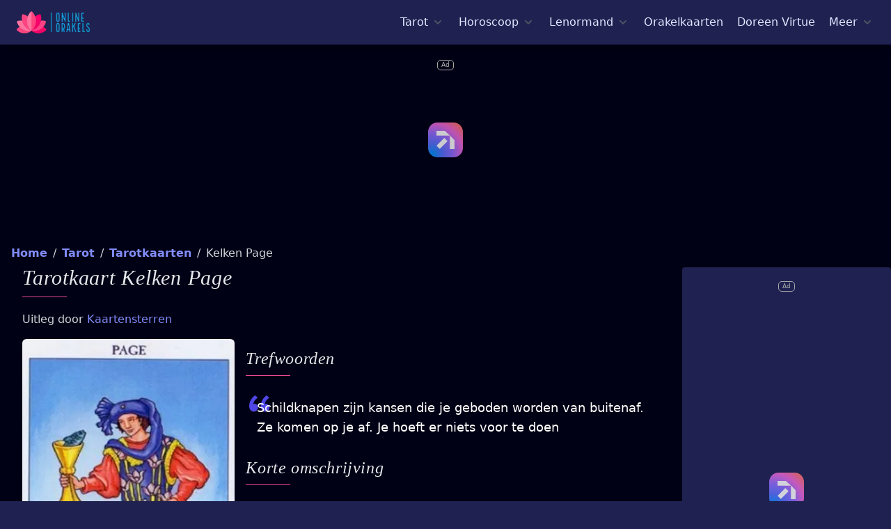

--- FILE ---
content_type: text/html; charset=utf-8
request_url: https://online-orakels.nl/tarot/tarotkaart-kelken-page
body_size: 19715
content:
<!DOCTYPE html>
<html lang="nl">
<head>
    <link rel="preconnect" href="https://online-orakels.imgix.net">
    <link rel="preconnect" href="https://ik.imagekit.io">

    
                <link rel="preconnect" href="https://www.flashb.id">

            <script charset="UTF-8" data-no-optimize="1" data-wpmeteor-nooptimize="true" data-cfasync="false" nowprocket>window.FAST_CMP_OPTIONS = { domainUid: 'd14d8b62-e085-5b72-9107-3a45abc852ad', countryCode: 'NL', jurisdiction: 'tcfeuv2', policyUrl: 'https://online-orakels.nl/cookies', displaySynchronous: false, publisherName: 'Online Orakels', publisherLogo: function (c) { return c.createElement('img', { src: 'https://online-orakels.imgix.net/logo.png?h=32&s=478ea3e619bb2898fbdb9ff1e52c69d9', height: '40' }) }, bootstrap: { excludedIABVendors: [], excludedGoogleVendors: [] }, custom: { vendors: [] } }; (function(){var e={617:function(e){window.FAST_CMP_T0=Date.now();window.FAST_CMP_QUEUE={};window.FAST_CMP_QUEUE_ID=0;function t(){var e=Array.prototype.slice.call(arguments);if(!e.length)return Object.values(window.FAST_CMP_QUEUE);else if(e[0]==="ping"){if(typeof e[2]==="function")e[2]({cmpLoaded:false,cmpStatus:"stub",apiVersion:"2.0",cmpId:parseInt("388",10)})}else window.FAST_CMP_QUEUE[window.FAST_CMP_QUEUE_ID++]=e}e.exports={name:"light",handler:t}}};var t={};function a(r){var n=t[r];if(n!==void 0)return n.exports;var o=t[r]={exports:{}};e[r](o,o.exports,a);return o.exports}var r={};!function(){function e(t){"@babel/helpers - typeof";return e="function"==typeof Symbol&&"symbol"==typeof Symbol.iterator?function(e){return typeof e}:function(e){return e&&"function"==typeof Symbol&&e.constructor===Symbol&&e!==Symbol.prototype?"symbol":typeof e},e(t)}var t=a(617);var r="__tcfapiLocator";var n=window;var o=n;var i;function f(){var e=n.document;var t=!!n.frames[r];if(!t)if(e.body){var a=e.createElement("iframe");a.style.cssText="display:none";a.name=r;e.body.appendChild(a)}else setTimeout(f,5);return!t}function s(t){var a=typeof t.data==="string";var r={};if(a)try{r=JSON.parse(t.data)}catch(e){}else r=t.data;var n=e(r)==="object"?r.__tcfapiCall:null;if(n)window.__tcfapi(n.command,n.version,(function(e,r){var o={__tcfapiReturn:{returnValue:e,success:r,callId:n.callId}};if(t&&t.source&&t.source.postMessage)t.source.postMessage(a?JSON.stringify(o):o,"*")}),n.parameter)}while(o){try{if(o.frames[r]){i=o;break}}catch(e){}if(o===n.top)break;o=o.parent}if(n.FAST_CMP_HANDLER!=="custom"){if(!i){f();n.__tcfapi=t.handler;n.FAST_CMP_HANDLER=t.name;n.addEventListener("message",s,false)}else{n.__tcfapi=t.handler;n.FAST_CMP_HANDLER=t.name}for(var c in window.FAST_CMP_QUEUE||{})n.__tcfapi.apply(null,window.FAST_CMP_QUEUE[c])}}()})();</script> <script charset="UTF-8" async="true" data-no-optimize="1" data-wpmeteor-nooptimize="true" data-cfasync="false" nowprocket src="https://static.fastcmp.com/fast-cmp-stub.js"></script>

            <script src="https://www.flashb.id/universal/be59311f-ca46-54b7-9227-8b960bfe09c8.js" async data-cfasync="false"></script>
            <script type="text/javascript" data-cfasync="false">
                window._hbdbrk = window._hbdbrk || [];
                window._hbdbrk.push(['_vars', {
                    page_type: 'card',

                }]);
            </script>
        
    
    <link rel="modulepreload" href="https://online-orakels.nl/build/assets/site.520bebe7.js" /><script type="module" src="https://online-orakels.nl/build/assets/site.520bebe7.js" data-navigate-track="reload"></script>

    <style>div[data-actirise-slot="top-page"] {
            display: none;
            margin: 10px auto;
        }

        @media screen and (max-width: 480px) {
            div[data-actirise-slot="top-page"].device-mobile {
                display: flex !important;
                width: 100%;
                min-height: 280px;
            }
        }

        @media screen and (min-width: 481px) and (max-width: 769px) {
            div[data-actirise-slot="top-page"].device-tablet {
                display: flex !important;
                width: 100%;
                min-height: 280px;
            }
        }

        @media screen and (min-width: 770px) {
            div[data-actirise-slot="top-page"].device-desktop {
                display: flex !important;
                width: 100%;
                min-height: 250px;
            }
        }

        div[data-actirise-slot="aside-desktop-atf"] {
            display: none;
            margin: 10px auto;
        }

        @media screen and (min-width: 481px) and (max-width: 769px) {
            div[data-actirise-slot="aside-desktop-atf"].device-tablet {
                display: flex !important;
                width: 100%;
                min-height: 620px;
            }
        }

        @media screen and (min-width: 770px) {
            div[data-actirise-slot="aside-desktop-atf"].device-desktop {
                display: flex !important;
                width: 100%;
                min-height: 620px;
            }
        }

        div[data-actirise-slot="top-content"] {
            display: none;
            margin: 10px auto;
        }

        @media screen and (max-width: 480px) {
            div[data-actirise-slot="top-content"].device-mobile {
                display: flex !important;
                width: 100%;
                min-height: 380px;
            }
        }

        @media screen and (min-width: 481px) and (max-width: 769px) {
            div[data-actirise-slot="top-content"].device-tablet {
                display: flex !important;
                width: 100%;
                min-height: 380px;
            }
        }

        @media screen and (min-width: 770px) {
            div[data-actirise-slot="top-content"].device-desktop {
                display: flex !important;
                width: 100%;
                min-height: 300px;
            }
        }

    </style>

    <style>
        [x-cloak] {
            display: none;
        }

        .thumb {
            height: 240px;
            width: 320px;
        }

        .breadcrumbs {
            height: 48px;
        }

        .desktop-nav {
            height: 24px;
        }

        :root {
            -moz-tab-size: 4;
            -o-tab-size: 4;
            tab-size: 4
        }

        html {
            line-height: 1.15;
            -webkit-text-size-adjust: 100%
        }

        body {
            margin: 0;
            font-family: system-ui, -apple-system, Segoe UI, Roboto, Helvetica, Arial, sans-serif, Apple Color Emoji, Segoe UI Emoji
        }

        hr {
            height: 0;
            color: inherit
        }

        button, input {
            font-family: inherit;
            font-size: 100%;
            line-height: 1.15;
            margin: 0
        }

        button {
            text-transform: none
        }

        [type=button], button {
            -webkit-appearance: button
        }

        h1, h2, h3, hr, p {
            margin: 0
        }

        button {
            background-color: transparent;
            background-image: none
        }

        ol, ul {
            margin: 0;
            padding: 0
        }

        ol, ul {
            list-style: none
        }

        html {
            font-family: ui-sans-serif, system-ui, -apple-system, BlinkMacSystemFont, Segoe UI, Roboto, Helvetica Neue, Arial, Noto Sans, sans-serif, Apple Color Emoji, Segoe UI Emoji, Segoe UI Symbol, Noto Color Emoji;
            line-height: 1.5
        }

        body {
            font-family: inherit;
            line-height: inherit
        }

        *, :after, :before {
            box-sizing: border-box;
            border: 0 solid #e5e7eb
        }

        hr {
            border-top-width: 1px
        }

        img {
            border-style: solid
        }

        input::-moz-placeholder {
            color: #9ca3af
        }

        input:-ms-input-placeholder {
            color: #9ca3af
        }

        input::-ms-input-placeholder {
            color: #9ca3af
        }

        h1, h2, h3 {
            font-size: inherit;
            font-weight: inherit
        }

        a {
            color: inherit;
            text-decoration: inherit
        }

        button, input {
            padding: 0;
            line-height: inherit;
            color: inherit
        }

        img, svg {
            display: block;
            vertical-align: middle
        }

        img {
            max-width: 100%;
            height: auto
        }

        input::-moz-placeholder {
            color: #6b7280;
            opacity: 1
        }

        input:-ms-input-placeholder {
            color: #6b7280;
            opacity: 1
        }

        input::-ms-input-placeholder {
            color: #6b7280;
            opacity: 1
        }

        .container {
            width: 100%
        }

        @media (min-width: 640px) {
            .container {
                max-width: 640px
            }
        }

        @media (min-width: 768px) {
            .container {
                max-width: 768px
            }
        }

        @media (min-width: 1024px) {
            .container {
                max-width: 1024px
            }
        }

        @media (min-width: 1280px) {
            .container {
                max-width: 1280px
            }
        }

        @media (min-width: 1536px) {
            .container {
                max-width: 1536px
            }
        }

        .space-y-1 > :not([hidden]) ~ :not([hidden]) {
            --tw-space-y-reverse: 0;
            margin-top: calc(0.25rem * (1 - var(--tw-space-y-reverse)));
            margin-bottom: calc(0.25rem * var(--tw-space-y-reverse))
        }

        .space-x-1 > :not([hidden]) ~ :not([hidden]) {
            --tw-space-x-reverse: 0;
            margin-right: calc(0.25rem * var(--tw-space-x-reverse));
            margin-left: calc(0.25rem * (1 - var(--tw-space-x-reverse)))
        }

        .space-x-2 > :not([hidden]) ~ :not([hidden]) {
            --tw-space-x-reverse: 0;
            margin-right: calc(0.5rem * var(--tw-space-x-reverse));
            margin-left: calc(0.5rem * (1 - var(--tw-space-x-reverse)))
        }

        .space-y-4 > :not([hidden]) ~ :not([hidden]) {
            --tw-space-y-reverse: 0;
            margin-top: calc(1rem * (1 - var(--tw-space-y-reverse)));
            margin-bottom: calc(1rem * var(--tw-space-y-reverse))
        }

        .space-x-4 > :not([hidden]) ~ :not([hidden]) {
            --tw-space-x-reverse: 0;
            margin-right: calc(1rem * var(--tw-space-x-reverse));
            margin-left: calc(1rem * (1 - var(--tw-space-x-reverse)))
        }

        .space-y-5 > :not([hidden]) ~ :not([hidden]) {
            --tw-space-y-reverse: 0;
            margin-top: calc(1.25rem * (1 - var(--tw-space-y-reverse)));
            margin-bottom: calc(1.25rem * var(--tw-space-y-reverse))
        }

        .space-y-6 > :not([hidden]) ~ :not([hidden]) {
            --tw-space-y-reverse: 0;
            margin-top: calc(1.5rem * (1 - var(--tw-space-y-reverse)));
            margin-bottom: calc(1.5rem * var(--tw-space-y-reverse))
        }

        .divide-y-2 > :not([hidden]) ~ :not([hidden]) {
            --tw-divide-y-reverse: 0;
            border-top-width: calc(2px * (1 - var(--tw-divide-y-reverse)));
            border-bottom-width: calc(2px * var(--tw-divide-y-reverse))
        }

        .divide-gray-50 > :not([hidden]) ~ :not([hidden]) {
            --tw-divide-opacity: 1;
            border-color: rgba(249, 250, 251, var(--tw-divide-opacity))
        }

        .bg-indigo-800 {
            --tw-bg-opacity: 1;
            background-color: rgba(55, 48, 163, var(--tw-bg-opacity))
        }

        .bg-indigo-900 {
            --tw-bg-opacity: 1;
            background-color: rgba(49, 46, 129, var(--tw-bg-opacity))
        }

        .bg-oo-indigo {
            --tw-bg-opacity: 1;
            background-color: rgba(31, 34, 81, var(--tw-bg-opacity))
        }

        .bg-oo-dark {
            --tw-bg-opacity: 1;
            background-color: rgba(1, 1, 21, var(--tw-bg-opacity))
        }

        .border-pink-500 {
            --tw-border-opacity: 1;
            border-color: rgba(236, 72, 153, var(--tw-border-opacity))
        }

        .border-oo-dark {
            --tw-border-opacity: 1;
            border-color: rgba(1, 1, 21, var(--tw-border-opacity))
        }

        .rounded {
            border-radius: .25rem
        }

        .rounded-md {
            border-radius: .375rem
        }

        .rounded-lg {
            border-radius: .5rem
        }

        .rounded-b-lg {
            border-bottom-right-radius: .5rem;
            border-bottom-left-radius: .5rem
        }

        .border-b-2 {
            border-bottom-width: 2px
        }

        .block {
            display: block
        }

        .flex {
            display: flex
        }

        .inline-flex {
            display: inline-flex
        }

        .flow-root {
            display: flow-root
        }

        .grid {
            display: grid
        }

        .hidden {
            display: none
        }

        .flex-col {
            flex-direction: column
        }

        .flex-wrap {
            flex-wrap: wrap
        }

        .items-start {
            align-items: flex-start
        }

        .items-center {
            align-items: center
        }

        .justify-start {
            justify-content: flex-start
        }

        .justify-center {
            justify-content: center
        }

        .justify-between {
            justify-content: space-between
        }

        .flex-1 {
            flex: 1 1 0%
        }

        .flex-none {
            flex: none
        }

        .flex-grow {
            flex-grow: 1
        }

        .flex-shrink-0 {
            flex-shrink: 0
        }

        .flex-shrink {
            flex-shrink: 1
        }

        .font-sans {
            font-family: ui-sans-serif, system-ui, -apple-system, BlinkMacSystemFont, Segoe UI, Roboto, Helvetica Neue, Arial, Noto Sans, sans-serif, Apple Color Emoji, Segoe UI Emoji, Segoe UI Symbol, Noto Color Emoji
        }

        .font-serif {
            font-family: ui-serif, Georgia, Cambria, Times New Roman, Times, serif
        }

        .font-thin {
            font-weight: 100
        }

        .font-light {
            font-weight: 300
        }

        .font-normal {
            font-weight: 400
        }

        .font-medium {
            font-weight: 500
        }

        .font-black {
            font-weight: 900
        }

        .h-5 {
            height: 1.25rem
        }

        .h-6 {
            height: 1.5rem
        }

        .h-8 {
            height: 2rem
        }

        .h-250 {
            height: 250px
        }

        .text-sm {
            font-size: .875rem;
            line-height: 1.25rem
        }

        .text-base {
            font-size: 1rem;
            line-height: 1.5rem
        }

        .text-lg {
            font-size: 1.125rem
        }

        .text-lg, .text-xl {
            line-height: 1.75rem
        }

        .text-xl {
            font-size: 1.25rem
        }

        .text-2xl {
            font-size: 1.5rem;
            line-height: 2rem
        }

        .text-3xl {
            font-size: 1.875rem;
            line-height: 2.25rem
        }

        .leading-5 {
            line-height: 1.25rem
        }

        .leading-6 {
            line-height: 1.5rem
        }

        .leading-none {
            line-height: 1
        }

        .leading-normal {
            line-height: 1.5
        }

        .-m-3 {
            margin: -.75rem
        }

        .mx-2 {
            margin-left: .5rem;
            margin-right: .5rem
        }

        .my-8 {
            margin-top: 2rem;
            margin-bottom: 2rem
        }

        .mx-auto {
            margin-left: auto;
            margin-right: auto
        }

        .-my-2 {
            margin-top: -.5rem;
            margin-bottom: -.5rem
        }

        .ml-0 {
            margin-left: 0
        }

        .mt-1 {
            margin-top: .25rem
        }

        .ml-1 {
            margin-left: .25rem
        }

        .mr-2 {
            margin-right: .5rem
        }

        .mb-2 {
            margin-bottom: .5rem
        }

        .ml-2 {
            margin-left: .5rem
        }

        .mt-3 {
            margin-top: .75rem
        }

        .mr-3 {
            margin-right: .75rem
        }

        .mt-4 {
            margin-top: 1rem
        }

        .mb-4 {
            margin-bottom: 1rem
        }

        .mt-5 {
            margin-top: 1.25rem
        }

        .mb-5 {
            margin-bottom: 1.25rem
        }

        .mt-8 {
            margin-top: 2rem
        }

        .mb-8 {
            margin-bottom: 2rem
        }

        .-mr-2 {
            margin-right: -.5rem
        }

        .-ml-4 {
            margin-left: -1rem
        }

        .max-h-screen {
            max-height: 100vh
        }

        .max-w-md {
            max-width: 28rem
        }

        .min-h-screen {
            min-height: 100vh
        }

        .overflow-hidden {
            overflow: hidden
        }

        .p-1 {
            padding: .25rem
        }

        .p-2 {
            padding: .5rem
        }

        .p-3 {
            padding: .75rem
        }

        .p-4 {
            padding: 1rem
        }

        .py-2 {
            padding-top: .5rem;
            padding-bottom: .5rem
        }

        .px-2 {
            padding-left: .5rem;
            padding-right: .5rem
        }

        .px-3 {
            padding-left: .75rem;
            padding-right: .75rem
        }

        .py-4 {
            padding-top: 1rem;
            padding-bottom: 1rem
        }

        .px-4 {
            padding-left: 1rem;
            padding-right: 1rem
        }

        .py-5 {
            padding-top: 1.25rem;
            padding-bottom: 1.25rem
        }

        .px-5 {
            padding-left: 1.25rem;
            padding-right: 1.25rem
        }

        .py-6 {
            padding-top: 1.5rem;
            padding-bottom: 1.5rem
        }

        .px-6 {
            padding-left: 1.5rem;
            padding-right: 1.5rem
        }

        .pl-0 {
            padding-left: 0
        }

        .pr-2 {
            padding-right: .5rem
        }

        .pb-2 {
            padding-bottom: .5rem
        }

        .pt-5 {
            padding-top: 1.25rem
        }

        .pb-6 {
            padding-bottom: 1.5rem
        }

        .pl-6 {
            padding-left: 1.5rem
        }

        .pl-10 {
            padding-left: 2.5rem
        }

        .absolute {
            position: absolute
        }

        .relative {
            position: relative
        }

        .inset-x-0 {
            right: 0;
            left: 0
        }

        .top-0 {
            top: 0
        }

        * {
            --tw-shadow: 0 0 transparent
        }

        .shadow-lg {
            --tw-shadow: 0 10px 15px -3px rgba(0, 0, 0, 0.1), 0 4px 6px -2px rgba(0, 0, 0, 0.05)
        }

        .shadow-lg {
            box-shadow: var(--tw-ring-offset-shadow, 0 0 transparent), var(--tw-ring-shadow, 0 0 transparent), var(--tw-shadow)
        }

        * {
            --tw-ring-inset: var(--tw-empty, /*!*/ /*!*/);
            --tw-ring-offset-width: 0px;
            --tw-ring-offset-color: #fff;
            --tw-ring-color: rgba(59, 130, 246, 0.5);
            --tw-ring-offset-shadow: 0 0 transparent;
            --tw-ring-shadow: 0 0 transparent
        }

        .ring-1 {
            --tw-ring-offset-shadow: var(--tw-ring-inset) 0 0 0 var(--tw-ring-offset-width) var(--tw-ring-offset-color);
            --tw-ring-shadow: var(--tw-ring-inset) 0 0 0 calc(1px + var(--tw-ring-offset-width)) var(--tw-ring-color)
        }

        .ring-1 {
            box-shadow: var(--tw-ring-offset-shadow), var(--tw-ring-shadow), var(--tw-shadow, 0 0 transparent)
        }

        .ring-black {
            --tw-ring-opacity: 1;
            --tw-ring-color: rgba(0, 0, 0, var(--tw-ring-opacity))
        }

        .ring-opacity-5 {
            --tw-ring-opacity: 0.05
        }

        .text-white {
            --tw-text-opacity: 1;
            color: rgba(255, 255, 255, var(--tw-text-opacity))
        }

        .text-gray-200 {
            --tw-text-opacity: 1;
            color: rgba(229, 231, 235, var(--tw-text-opacity))
        }

        .text-gray-300 {
            --tw-text-opacity: 1;
            color: rgba(209, 213, 219, var(--tw-text-opacity))
        }

        .text-gray-600 {
            --tw-text-opacity: 1;
            color: rgba(75, 85, 99, var(--tw-text-opacity))
        }

        .text-indigo-100 {
            --tw-text-opacity: 1;
            color: rgba(224, 231, 255, var(--tw-text-opacity))
        }

        .text-indigo-200 {
            --tw-text-opacity: 1;
            color: rgba(199, 210, 254, var(--tw-text-opacity))
        }

        .text-indigo-300 {
            --tw-text-opacity: 1;
            color: rgba(165, 180, 252, var(--tw-text-opacity))
        }

        .text-pink-400 {
            --tw-text-opacity: 1;
            color: rgba(244, 114, 182, var(--tw-text-opacity))
        }

        .text-pink-500 {
            --tw-text-opacity: 1;
            color: rgba(236, 72, 153, var(--tw-text-opacity))
        }

        .truncate {
            overflow: hidden;
            text-overflow: ellipsis;
            white-space: nowrap
        }

        .italic {
            font-style: italic
        }

        .uppercase {
            text-transform: uppercase
        }

        .subpixel-antialiased {
            -webkit-font-smoothing: auto;
            -moz-osx-font-smoothing: auto
        }

        .tracking-wide {
            letter-spacing: .025em
        }

        .whitespace-nowrap {
            white-space: nowrap
        }

        .w-5 {
            width: 1.25rem
        }

        .w-6 {
            width: 1.5rem
        }

        .w-16 {
            width: 4rem
        }

        .w-300 {
            width: 300px
        }

        .w-auto {
            width: auto
        }

        .w-1\/2 {
            width: 50%
        }

        .w-1\/3 {
            width: 33.333333%
        }

        .w-full {
            width: 100%
        }

        .w-screen {
            width: 100vw
        }

        .z-10 {
            z-index: 10
        }

        .z-20 {
            z-index: 20
        }

        .z-50 {
            z-index: 50
        }

        .gap-2 {
            gap: .5rem
        }

        .gap-6 {
            gap: 1.5rem
        }

        .gap-x-8 {
            -moz-column-gap: 2rem;
            column-gap: 2rem
        }

        .gap-y-4 {
            row-gap: 1rem
        }

        .grid-cols-2 {
            grid-template-columns:repeat(2, minmax(0, 1fr))
        }

        .transform {
            --tw-translate-x: 0;
            --tw-translate-y: 0;
            --tw-rotate: 0;
            --tw-skew-x: 0;
            --tw-skew-y: 0;
            --tw-scale-x: 1;
            --tw-scale-y: 1;
            transform: translateX(var(--tw-translate-x)) translateY(var(--tw-translate-y)) rotate(var(--tw-rotate)) skewX(var(--tw-skew-x)) skewY(var(--tw-skew-y)) scaleX(var(--tw-scale-x)) scaleY(var(--tw-scale-y))
        }

        .origin-top-right {
            transform-origin: top right
        }

        a {
            text-decoration: none;
            color: #818cf8
        }


        @media (min-width: 640px) {
            .sm\:p-8 {
                padding: 2rem
            }

            .sm\:px-0 {
                padding-left: 0;
                padding-right: 0
            }

            .sm\:px-6 {
                padding-left: 1.5rem;
                padding-right: 1.5rem
            }

            .sm\:py-8 {
                padding-top: 2rem;
                padding-bottom: 2rem
            }

            .sm\:px-8 {
                padding-left: 2rem;
                padding-right: 2rem
            }

            .sm\:w-full {
                width: 100%
            }

            .sm\:gap-8 {
                gap: 2rem
            }

            .sm\:gap-x-4 {
                -moz-column-gap: 1rem;
                column-gap: 1rem
            }

            .sm\:gap-y-2 {
                row-gap: .5rem
            }

            .sm\:grid-cols-2 {
                grid-template-columns:repeat(2, minmax(0, 1fr))
            }
        }

        @media (min-width: 768px) {
            .md\:space-x-10 > :not([hidden]) ~ :not([hidden]) {
                --tw-space-x-reverse: 0;
                margin-right: calc(2.5rem * var(--tw-space-x-reverse));
                margin-left: calc(2.5rem * (1 - var(--tw-space-x-reverse)))
            }

            .md\:inline {
                display: inline
            }

            .md\:flex {
                display: flex
            }

            .md\:hidden {
                display: none
            }

            .md\:flex-row {
                flex-direction: row
            }

            .md\:justify-start {
                justify-content: flex-start
            }

            .md\:h-90 {
                height: 90px
            }

            .md\:my-0 {
                margin-top: 0;
                margin-bottom: 0
            }

            .md\:mt-0 {
                margin-top: 0
            }

            .md\:ml-0 {
                margin-left: 0
            }

            .md\:pl-4 {
                padding-left: 1rem
            }

            .md\:left-1\/2 {
                left: 50%
            }

            .md\:w-728 {
                width: 728px
            }

            .md\:w-1\/2 {
                width: 50%
            }

            .md\:w-full {
                width: 100%
            }
        }

        @media (min-width: 1024px) {
            .lg\:space-x-5 > :not([hidden]) ~ :not([hidden]) {
                --tw-space-x-reverse: 0;
                margin-right: calc(1.25rem * var(--tw-space-x-reverse));
                margin-left: calc(1.25rem * (1 - var(--tw-space-x-reverse)))
            }

            .lg\:inline-block {
                display: inline-block
            }

            .lg\:flex {
                display: flex
            }

            .lg\:flex-1 {
                flex: 1 1 0%
            }

            .lg\:w-0 {
                width: 0
            }

            .lg\:w-300 {
                width: 300px
            }

            .lg\:w-970 {
                width: 970px
            }

            .lg\:w-1\/3 {
                width: 33.333333%
            }

            .lg\:w-2\/3 {
                width: 66.666667%
            }
        }

        @media (min-width: 1280px) {
            .xl\:flex {
                display: flex
            }

            .xl\:flex-col {
                flex-direction: column
            }

            .xl\:flex-1 {
                flex: 1 1 0%
            }

            .xl\:leading-none {
                line-height: 1
            }

            .xl\:px-8 {
                padding-left: 2rem;
                padding-right: 2rem
            }

            .xl\:w-1\/6 {
                width: 16.666667%
            }
        }
    </style>

    <link rel="preload" as="style" href="https://online-orakels.nl/build/assets/orakels.723f692c.css" /><link rel="stylesheet" href="https://online-orakels.nl/build/assets/orakels.723f692c.css" data-navigate-track="reload" />    <noscript>
        <link rel="preload" as="style" href="https://online-orakels.nl/build/assets/orakels.723f692c.css" /><link rel="stylesheet" href="https://online-orakels.nl/build/assets/orakels.723f692c.css" data-navigate-track="reload" />    </noscript>

    <meta charset="utf-8">
    <meta http-equiv="X-UA-Compatible" content="IE=edge">
    <meta name="viewport" content="width=device-width,initial-scale=1.0">

    
    <link rel="manifest" href="/manifest.json"/>
    <link rel="apple-touch-icon" sizes="180x180" href="/apple-touch-icon.png">
    <link rel="icon" type="image/png" sizes="32x32" href="/favicon-32x32.png">
    <link rel="icon" type="image/png" sizes="16x16" href="/favicon-16x16.png">
    <link rel="mask-icon" href="/mask-icon.png" color="#5bbad5">
    <meta name="msapplication-TileColor" content="#010115">
    <meta name="theme-color" content="#010115">

            <script type="application/ld+json">{"@context":"https:\/\/schema.org","@type":"BreadcrumbList","itemListElement":[{"@type":"ListItem","position":1,"item":{"@id":"https:\/\/online-orakels.nl","name":"Home","image":null}},{"@type":"ListItem","position":2,"item":{"@id":"https:\/\/online-orakels.nl\/tarot","name":"Tarot","image":null}},{"@type":"ListItem","position":3,"item":{"@id":"https:\/\/online-orakels.nl\/tarot\/betekenis","name":"Tarotkaarten","image":null}},{"@type":"ListItem","position":4,"item":{"@id":"https:\/\/online-orakels.nl\/tarot\/tarotkaart-kelken-page","name":"Kelken Page","image":null}}]}</script>

    
    <title>Tarotkaart Kelken Page | Tarot | Online Orakels</title><meta name="description" content="Bekers Page (of Schildknaap) representeert net als de drie andere Pages een gunstige gelegenheid, een mooie kans. Ontdek nu betekenis van tarotkaart Kelken Page!"><link rel="canonical" href="https://online-orakels.nl/tarot/tarotkaart-kelken-page">
    <meta property="og:title" content="Tarotkaart Kelken Page | Tarot"><meta property="og:description" content="Bekers Page (of Schildknaap) representeert net als de drie andere Pages een gunstige gelegenheid, een mooie kans. Ontdek nu betekenis van tarotkaart Kelken Page!"><meta property="og:url" content="https://online-orakels.nl/tarot/tarotkaart-kelken-page"><meta property="og:type" content="Website"><meta property="og:site_name" content="Online Orakels"><meta property="og:image" content="https://online-orakels.nl/og-image/tarotkaart/kelken-page">
    <meta name="twitter:title" content="Tarotkaart Kelken Page | Tarot"><meta name="twitter:description" content="Bekers Page (of Schildknaap) representeert net als de drie andere Pages een gunstige gelegenheid, een mooie kans. Ontdek nu betekenis van tarotkaart Kelken Page!">
    <script type="application/ld+json">{"@context":"https://schema.org","@type":"WebPage","name":"Horoscoop, Tarot, Lenormand, Orakelkaarten, Doreen Virtue","description":"Ontdek gratis de Tarot, Lenormand, horoscopen of vele orakelkaarten"}</script>

    <meta name="csrf-token" content="F75rHFJtokOjXEdW83zYDrjVFqUW29fgzrlWYK5Q">

</head>
<body class="bg-oo-indigo">
<div class="min-h-screen bg-oo-dark subpixel-antialiased xl:flex xl:flex-col text-gray-300 font-light">
    <header class="w-full z-50">
        <div x-data="{ mobileMenuOpen: false }" class="relative bg-oo-indigo z-10 shadow-lg border-b-2 border-oo-dark max-h-screen z-50">
    <div class="container mx-auto px-4 sm:px-6">
        <div class="flex justify-between items-center py-4 md:justify-start md:space-x-10">
            <div class="lg:w-0 lg:flex-1">
                <a href="https://online-orakels.nl" class="flex">
                    <img class="h-8 w-auto loaded" loading="eager" fetchpriority="high"
                         width="105" height="32"
                         src="https://ik.imagekit.io/orakels/logo.png?h=32&amp;s=478ea3e619bb2898fbdb9ff1e52c69d9"
                         srcset="https://ik.imagekit.io/orakels/logo.png?h=32&amp;s=478ea3e619bb2898fbdb9ff1e52c69d9, https://ik.imagekit.io/orakels/logo.png?h=64&amp;s=75adf9aa987727b579424a25ec99ac16 2x"
                         alt="Online Orakels">
                </a>
            </div>
            <div class="-mr-2 -my-2 md:hidden">
                <button @click="mobileMenuOpen = true" type="button"
                        aria-label="Mobiele Menu"
                        class="inline-flex items-center justify-center p-2 rounded-md text-indigo-100 hover:text-white hover:bg-indigo-500
                        focus:outline-none focus:bg-indigo-500 focus:text-white transition duration-150 ease-in-out">
                    <svg class="h-6 w-6" stroke="currentColor" fill="none" viewBox="0 0 24 24">
                        <path stroke-linecap="round" stroke-linejoin="round" stroke-width="2"
                              d="M4 6h16M4 12h16M4 18h16"></path>
                    </svg>
                </button>
            </div>
            <nav class="hidden md:flex space-x-2 lg:space-x-5 desktop-nav">
                <div @click.away="tarot = false" x-data="{ tarot: false }" class="relative" x-cloak>
    <button type="button" x-state:on="Item active" x-state:off="Item inactive"
            aria-label="Tarot menu"
            @click="tarot = !tarot"
            :class="{ 'text-gray-100': tarot, 'text-gray-300': !tarot }"

            class="group inline-flex items-center space-x-1 text-base leading-6 font-medium hover:text-white focus:outline-none focus:text-gray-100 transition ease-in-out duration-150 text-indigo-100">
        <span>Tarot</span>
        <svg x-state-on="Item active" x-state:on="Item active" x-state-off="Item inactive"
             x-state:off="Item inactive"
             class="h-5 w-5 group-hover:text-gray-100 group-focus:text-gray-100 transition ease-in-out duration-150 text-gray-600"
             :class="{ 'text-gray-100': tarot, 'text-gray-300': !tarot }"
             x-bind-class="{ 'text-gray-100': tarot, 'text-gray-300': !tarot }"
             fill="currentColor" viewBox="0 0 20 20" null="[object Object]">
            <path fill-rule="evenodd"
                  d="M5.293 7.293a1 1 0 011.414 0L10 10.586l3.293-3.293a1 1 0 111.414 1.414l-4 4a1 1 0 01-1.414 0l-4-4a1 1 0 010-1.414z"
                  clip-rule="evenodd"></path>
        </svg>
    </button>

    <div x-description="Tarot menu"
         x-show="tarot" x-transition:enter="transition ease-out duration-200"
         x-transition:enter-start="opacity-0 translate-y-1"
         x-transition:enter-end="opacity-100 translate-y-0"
         x-transition:leave="transition ease-in duration-150"
         x-transition:leave-start="opacity-100 translate-y-0"
         x-transition:leave-end="opacity-0 translate-y-1"
         class="absolute -ml-4 mt-3 transform px-2 w-screen max-w-md sm:px-0 md:ml-0 md:left-1/2 md:-translate-x-3/4">
        <div class="rounded-lg shadow-lg">
            <div class="rounded-lg ring-1 ring-black ring-opacity-5 overflow-hidden">
                <div class="z-20 relative grid gap-6 bg-indigo-800 px-5 py-6 sm:gap-8 sm:p-8">
                                            <a href="https://online-orakels.nl/tarot" title="Alles over de tarot"
   class=" -m-3 p-3 flex items-start space-x-4 rounded-lg hover:bg-indigo-600 transition ease-in-out duration-150">


    <svg class="flex-shrink-0 h-6 w-6 text-pink-500" fill="none" stroke="currentColor" viewBox="0 0 24 24"
         xmlns="http://www.w3.org/2000/svg">
        <path stroke-linecap="round" stroke-linejoin="round" stroke-width="2"
              d="M5 3v4M3 5h4M6 17v4m-2-2h4m5-16l2.286 6.857L21 12l-5.714 2.143L13 21l-2.286-6.857L5 12l5.714-2.143L13 3z"></path>
    </svg>
    <div class="space-y-1">
        <p class="text-base leading-6 font-medium text-white">
            Tarot homepage
        </p>
        <p class="text-sm leading-5 text-indigo-100">
            Ontdek alles over de tarotkaarten, trek een dagkaart of doe een kaartlegging!
        </p>
    </div>
</a>                                            <a href="https://online-orakels.nl/tarot/dagkaart" title="Tarot dagkaart trekken"
   class=" -m-3 p-3 flex items-start space-x-4 rounded-lg hover:bg-indigo-600 transition ease-in-out duration-150">


    <svg class="flex-shrink-0 h-6 w-6 text-pink-500" fill="none" stroke="currentColor" viewBox="0 0 24 24"
         xmlns="http://www.w3.org/2000/svg">
        <path stroke-linecap="round" stroke-linejoin="round" stroke-width="2"
              d="M5 3v4M3 5h4M6 17v4m-2-2h4m5-16l2.286 6.857L21 12l-5.714 2.143L13 21l-2.286-6.857L5 12l5.714-2.143L13 3z"></path>
    </svg>
    <div class="space-y-1">
        <p class="text-base leading-6 font-medium text-white">
            Tarot dagkaart
        </p>
        <p class="text-sm leading-5 text-indigo-100">
            Wat vertellen de tarotkaarten je vandaag? Trek direct jouw tarot dagkaart!
        </p>
    </div>
</a>                                            <a href="https://online-orakels.nl/tarot/kaartleggingen" title="Tarot kaartleggingen"
   class=" -m-3 p-3 flex items-start space-x-4 rounded-lg hover:bg-indigo-600 transition ease-in-out duration-150">


    <svg class="flex-shrink-0 h-6 w-6 text-pink-500" fill="none" stroke="currentColor" viewBox="0 0 24 24"
         xmlns="http://www.w3.org/2000/svg">
        <path stroke-linecap="round" stroke-linejoin="round" stroke-width="2"
              d="M5 3v4M3 5h4M6 17v4m-2-2h4m5-16l2.286 6.857L21 12l-5.714 2.143L13 21l-2.286-6.857L5 12l5.714-2.143L13 3z"></path>
    </svg>
    <div class="space-y-1">
        <p class="text-base leading-6 font-medium text-white">
            Tarot kaartleggingen
        </p>
        <p class="text-sm leading-5 text-indigo-100">
            Kom meer te weten over tarot kaartleggingen, kies jouw favoriete deck en doe een tarotlegging!
        </p>
    </div>
</a>                                            <a href="https://online-orakels.nl/tarot/dagkaarten" title="Tarot dagkaart kaartleggingen"
   class=" -m-3 p-3 flex items-start space-x-4 rounded-lg hover:bg-indigo-600 transition ease-in-out duration-150">


    <svg class="flex-shrink-0 h-6 w-6 text-pink-500" fill="none" stroke="currentColor" viewBox="0 0 24 24"
         xmlns="http://www.w3.org/2000/svg">
        <path stroke-linecap="round" stroke-linejoin="round" stroke-width="2"
              d="M5 3v4M3 5h4M6 17v4m-2-2h4m5-16l2.286 6.857L21 12l-5.714 2.143L13 21l-2.286-6.857L5 12l5.714-2.143L13 3z"></path>
    </svg>
    <div class="space-y-1">
        <p class="text-base leading-6 font-medium text-white">
            Alle tarot dagkaarten
        </p>
        <p class="text-sm leading-5 text-indigo-100">
            Een verzameling snelle kaartleggingen met een enkele tarotkaart die je dagelijks kunt raadplegen!
        </p>
    </div>
</a>                                            <a href="https://online-orakels.nl/tarot/berekeningen" title="Bereken jouw persoonlijke tarotkaart"
   class=" -m-3 p-3 flex items-start space-x-4 rounded-lg hover:bg-indigo-600 transition ease-in-out duration-150">


    <svg class="flex-shrink-0 h-6 w-6 text-pink-500" fill="none" stroke="currentColor" viewBox="0 0 24 24"
         xmlns="http://www.w3.org/2000/svg">
        <path stroke-linecap="round" stroke-linejoin="round" stroke-width="2"
              d="M5 3v4M3 5h4M6 17v4m-2-2h4m5-16l2.286 6.857L21 12l-5.714 2.143L13 21l-2.286-6.857L5 12l5.714-2.143L13 3z"></path>
    </svg>
    <div class="space-y-1">
        <p class="text-base leading-6 font-medium text-white">
            Tarotkaart berekenen
        </p>
        <p class="text-sm leading-5 text-indigo-100">
            Bereken jouw tarot jaarkaart, zielskaart of persoonskaart. Ontdek jullie tarot relatiekaart! 
        </p>
    </div>
</a>                                    </div>
                <div class="px-5 py-5 bg-indigo-900 space-y-5 sm:px-8 sm:py-8">
                    <div class="space-y-4">
                        <span class="text-sm leading-5 tracking-wide font-medium text-white uppercase">
                            Populaire tarot kaartleggingen
                        </span>
                        <ul class="space-y-4">
                                                            <li class="text-base leading-6 truncate">
                                    <a href="https://online-orakels.nl/tarot/keltisch-kruis"
                                       title="Keltisch kruis tarot"
                                       class="font-medium text-indigo-200 hover:text-white transition ease-in-out duration-150">
                                        Keltisch kruis tarot
                                    </a>
                                </li>
                                                            <li class="text-base leading-6 truncate">
                                    <a href="https://online-orakels.nl/tarot/poort-legging"
                                       title="Tarot poortlegging"
                                       class="font-medium text-indigo-200 hover:text-white transition ease-in-out duration-150">
                                        Tarot poortlegging
                                    </a>
                                </li>
                                                            <li class="text-base leading-6 truncate">
                                    <a href="https://online-orakels.nl/tarot/drie-kaarten"
                                       title="Drie tarotkaarten"
                                       class="font-medium text-indigo-200 hover:text-white transition ease-in-out duration-150">
                                        Drie tarotkaarten
                                    </a>
                                </li>
                                                            <li class="text-base leading-6 truncate">
                                    <a href="https://online-orakels.nl/tarot/tarot-van-de-liefde"
                                       title="Tarot van de liefde"
                                       class="font-medium text-indigo-200 hover:text-white transition ease-in-out duration-150">
                                        Tarot van de liefde
                                    </a>
                                </li>
                                                            <li class="text-base leading-6 truncate">
                                    <a href="https://online-orakels.nl/tarot/kruislegging"
                                       title="Tarot kruislegging"
                                       class="font-medium text-indigo-200 hover:text-white transition ease-in-out duration-150">
                                        Tarot kruislegging
                                    </a>
                                </li>
                                                    </ul>
                    </div>
                                            <div class="text-sm leading-5">
                            <a href="https://online-orakels.nl/tarot"
                               title="Alles over de tarot"
                               class="font-medium text-indigo-300 hover:text-indigo-100 transition ease-in-out duration-150 flex items-center">
                                Tarot homepage                 <svg class="h-5 w-5 text-pink-400 ml-1" xmlns="http://www.w3.org/2000/svg" viewBox="0 0 24 24" fill="currentColor" aria-hidden="true" data-slot="icon">
  <path fill-rule="evenodd" d="M16.72 7.72a.75.75 0 0 1 1.06 0l3.75 3.75a.75.75 0 0 1 0 1.06l-3.75 3.75a.75.75 0 1 1-1.06-1.06l2.47-2.47H3a.75.75 0 0 1 0-1.5h16.19l-2.47-2.47a.75.75 0 0 1 0-1.06Z" clip-rule="evenodd"/>
</svg>
                            </a>
                        </div>
                                    </div>
            </div>
        </div>
    </div>
</div>
                <div @click.away="horoscoop = false" x-data="{ horoscoop: false }" class="relative" x-cloak>
    <button type="button" x-state:on="Item active" x-state:off="Item inactive"
            aria-label="Horoscoop menu"
            @click="horoscoop = !horoscoop"
            :class="{ 'text-gray-100': horoscoop, 'text-gray-300': !horoscoop }"

            class="group inline-flex items-center space-x-1 text-base leading-6 font-medium hover:text-white focus:outline-none focus:text-gray-100 transition ease-in-out duration-150 text-indigo-100">
        <span>Horoscoop</span>
        <svg x-state-on="Item active" x-state:on="Item active" x-state-off="Item inactive"
             x-state:off="Item inactive"
             class="h-5 w-5 group-hover:text-gray-100 group-focus:text-gray-100 transition ease-in-out duration-150 text-gray-600"
             :class="{ 'text-gray-100': horoscoop, 'text-gray-300': !horoscoop }"
             x-bind-class="{ 'text-gray-100': horoscoop, 'text-gray-300': !horoscoop }"
             fill="currentColor" viewBox="0 0 20 20" null="[object Object]">
            <path fill-rule="evenodd"
                  d="M5.293 7.293a1 1 0 011.414 0L10 10.586l3.293-3.293a1 1 0 111.414 1.414l-4 4a1 1 0 01-1.414 0l-4-4a1 1 0 010-1.414z"
                  clip-rule="evenodd"></path>
        </svg>
    </button>

    <div x-description="Horoscoop menu"
         x-show="horoscoop" x-transition:enter="transition ease-out duration-200"
         x-transition:enter-start="opacity-0 translate-y-1"
         x-transition:enter-end="opacity-100 translate-y-0"
         x-transition:leave="transition ease-in duration-150"
         x-transition:leave-start="opacity-100 translate-y-0"
         x-transition:leave-end="opacity-0 translate-y-1"
         class="absolute -ml-4 mt-3 transform px-2 w-screen max-w-md sm:px-0 md:ml-0 md:left-1/2 md:-translate-x-3/4">
        <div class="rounded-lg shadow-lg">
            <div class="rounded-lg ring-1 ring-black ring-opacity-5 overflow-hidden">
                <div class="z-20 relative grid gap-6 bg-indigo-800 px-5 py-6 sm:gap-8 sm:p-8">
                                            <a href="https://online-orakels.nl/horoscoop" title="Horoscopen, astrologie en sterrenbeelden"
   class=" -m-3 p-3 flex items-start space-x-4 rounded-lg hover:bg-indigo-600 transition ease-in-out duration-150">


    <svg class="flex-shrink-0 h-6 w-6 text-pink-500" fill="none" stroke="currentColor" viewBox="0 0 24 24"
         xmlns="http://www.w3.org/2000/svg">
        <path stroke-linecap="round" stroke-linejoin="round" stroke-width="2"
              d="M5 3v4M3 5h4M6 17v4m-2-2h4m5-16l2.286 6.857L21 12l-5.714 2.143L13 21l-2.286-6.857L5 12l5.714-2.143L13 3z"></path>
    </svg>
    <div class="space-y-1">
        <p class="text-base leading-6 font-medium text-white">
            Horoscoop homepage
        </p>
        <p class="text-sm leading-5 text-indigo-100">
            Ontdek jouw gratis dag-, week- en maandhoroscoop of leer meer over jouw sterrenbeeld. Horoscopen op Online Orakels!
        </p>
    </div>
</a>                                            <a href="https://online-orakels.nl/horoscoop/daghoroscoop" title="Jouw daghoroscoop lezen"
   class=" -m-3 p-3 flex items-start space-x-4 rounded-lg hover:bg-indigo-600 transition ease-in-out duration-150">


    <svg class="flex-shrink-0 h-6 w-6 text-pink-500" fill="none" stroke="currentColor" viewBox="0 0 24 24"
         xmlns="http://www.w3.org/2000/svg">
        <path stroke-linecap="round" stroke-linejoin="round" stroke-width="2"
              d="M5 3v4M3 5h4M6 17v4m-2-2h4m5-16l2.286 6.857L21 12l-5.714 2.143L13 21l-2.286-6.857L5 12l5.714-2.143L13 3z"></path>
    </svg>
    <div class="space-y-1">
        <p class="text-base leading-6 font-medium text-white">
            Daghoroscoop
        </p>
        <p class="text-sm leading-5 text-indigo-100">
            Wat zeggen de sterren vandaag over jouw sterrenbeeld? Ontdek het met onze gratis daghoroscoop; onze populairste horoscoop!
        </p>
    </div>
</a>                                            <a href="https://online-orakels.nl/horoscoop/sterrenbeelden" title="Sterrenbeelden"
   class=" -m-3 p-3 flex items-start space-x-4 rounded-lg hover:bg-indigo-600 transition ease-in-out duration-150">


    <svg class="flex-shrink-0 h-6 w-6 text-pink-500" fill="none" stroke="currentColor" viewBox="0 0 24 24"
         xmlns="http://www.w3.org/2000/svg">
        <path stroke-linecap="round" stroke-linejoin="round" stroke-width="2"
              d="M5 3v4M3 5h4M6 17v4m-2-2h4m5-16l2.286 6.857L21 12l-5.714 2.143L13 21l-2.286-6.857L5 12l5.714-2.143L13 3z"></path>
    </svg>
    <div class="space-y-1">
        <p class="text-base leading-6 font-medium text-white">
            Sterrenbeelden
        </p>
        <p class="text-sm leading-5 text-indigo-100">
            Wat is jouw sterrenbeeld en wat zegt dat over jou? Ontdek alle horoscopen voor jouw sterrenbeeld.
        </p>
    </div>
</a>                                            <a href="https://online-orakels.nl/chinese-horoscoop" title="Chinese horoscoop"
   class=" -m-3 p-3 flex items-start space-x-4 rounded-lg hover:bg-indigo-600 transition ease-in-out duration-150">


    <svg class="flex-shrink-0 h-6 w-6 text-pink-500" fill="none" stroke="currentColor" viewBox="0 0 24 24"
         xmlns="http://www.w3.org/2000/svg">
        <path stroke-linecap="round" stroke-linejoin="round" stroke-width="2"
              d="M5 3v4M3 5h4M6 17v4m-2-2h4m5-16l2.286 6.857L21 12l-5.714 2.143L13 21l-2.286-6.857L5 12l5.714-2.143L13 3z"></path>
    </svg>
    <div class="space-y-1">
        <p class="text-base leading-6 font-medium text-white">
            Chinese horoscoop
        </p>
        <p class="text-sm leading-5 text-indigo-100">
            Welk sterrenbeeld ben jij in de Chinese Astrologie? En wat zegt dat over jou?
        </p>
    </div>
</a>                                            <a href="https://online-orakels.nl/horoscoop/sterrenbeelden-beroemdheden" title="Celebrity horoscoop"
   class=" -m-3 p-3 flex items-start space-x-4 rounded-lg hover:bg-indigo-600 transition ease-in-out duration-150">


    <svg class="flex-shrink-0 h-6 w-6 text-pink-500" fill="none" stroke="currentColor" viewBox="0 0 24 24"
         xmlns="http://www.w3.org/2000/svg">
        <path stroke-linecap="round" stroke-linejoin="round" stroke-width="2"
              d="M5 3v4M3 5h4M6 17v4m-2-2h4m5-16l2.286 6.857L21 12l-5.714 2.143L13 21l-2.286-6.857L5 12l5.714-2.143L13 3z"></path>
    </svg>
    <div class="space-y-1">
        <p class="text-base leading-6 font-medium text-white">
            Bekendheden horoscoop
        </p>
        <p class="text-sm leading-5 text-indigo-100">
            Lees alles over de horoscopen van de celebrities!
        </p>
    </div>
</a>                                    </div>
                <div class="px-5 py-5 bg-indigo-900 space-y-5 sm:px-8 sm:py-8">
                    <div class="space-y-4">
                        <span class="text-sm leading-5 tracking-wide font-medium text-white uppercase">
                            Populaire horoscopen
                        </span>
                        <ul class="space-y-4">
                                                            <li class="text-base leading-6 truncate">
                                    <a href="https://online-orakels.nl/horoscoop/daghoroscoop"
                                       title="Ontdek jouw gratis daghoroscoop"
                                       class="font-medium text-indigo-200 hover:text-white transition ease-in-out duration-150">
                                        Daghoroscoop
                                    </a>
                                </li>
                                                            <li class="text-base leading-6 truncate">
                                    <a href="https://online-orakels.nl/horoscoop/weekhoroscoop"
                                       title="Ontdek jouw gratis weekhoroscoop"
                                       class="font-medium text-indigo-200 hover:text-white transition ease-in-out duration-150">
                                        Weekhoroscoop
                                    </a>
                                </li>
                                                            <li class="text-base leading-6 truncate">
                                    <a href="https://online-orakels.nl/horoscoop/maandhoroscoop"
                                       title="Ontdek jouw gratis maandhoroscoop"
                                       class="font-medium text-indigo-200 hover:text-white transition ease-in-out duration-150">
                                        Maandhoroscoop
                                    </a>
                                </li>
                                                            <li class="text-base leading-6 truncate">
                                    <a href="https://online-orakels.nl/horoscoop/liefdeshoroscoop"
                                       title="Ontdek jouw gratis liefdeshoroscoop"
                                       class="font-medium text-indigo-200 hover:text-white transition ease-in-out duration-150">
                                        Liefdeshoroscoop
                                    </a>
                                </li>
                                                    </ul>
                    </div>
                                            <div class="text-sm leading-5">
                            <a href="https://online-orakels.nl/horoscoop"
                               title="Horoscopen, astrologie en sterrenbeelden"
                               class="font-medium text-indigo-300 hover:text-indigo-100 transition ease-in-out duration-150 flex items-center">
                                Horoscoop homepage                 <svg class="h-5 w-5 text-pink-400 ml-1" xmlns="http://www.w3.org/2000/svg" viewBox="0 0 24 24" fill="currentColor" aria-hidden="true" data-slot="icon">
  <path fill-rule="evenodd" d="M16.72 7.72a.75.75 0 0 1 1.06 0l3.75 3.75a.75.75 0 0 1 0 1.06l-3.75 3.75a.75.75 0 1 1-1.06-1.06l2.47-2.47H3a.75.75 0 0 1 0-1.5h16.19l-2.47-2.47a.75.75 0 0 1 0-1.06Z" clip-rule="evenodd"/>
</svg>
                            </a>
                        </div>
                                    </div>
            </div>
        </div>
    </div>
</div>
                <div @click.away="lenormand = false" x-data="{ lenormand: false }" class="relative" x-cloak>
    <button type="button" x-state:on="Item active" x-state:off="Item inactive"
            aria-label="Lenormand menu"
            @click="lenormand = !lenormand"
            :class="{ 'text-gray-100': lenormand, 'text-gray-300': !lenormand }"

            class="group inline-flex items-center space-x-1 text-base leading-6 font-medium hover:text-white focus:outline-none focus:text-gray-100 transition ease-in-out duration-150 text-indigo-100">
        <span>Lenormand</span>
        <svg x-state-on="Item active" x-state:on="Item active" x-state-off="Item inactive"
             x-state:off="Item inactive"
             class="h-5 w-5 group-hover:text-gray-100 group-focus:text-gray-100 transition ease-in-out duration-150 text-gray-600"
             :class="{ 'text-gray-100': lenormand, 'text-gray-300': !lenormand }"
             x-bind-class="{ 'text-gray-100': lenormand, 'text-gray-300': !lenormand }"
             fill="currentColor" viewBox="0 0 20 20" null="[object Object]">
            <path fill-rule="evenodd"
                  d="M5.293 7.293a1 1 0 011.414 0L10 10.586l3.293-3.293a1 1 0 111.414 1.414l-4 4a1 1 0 01-1.414 0l-4-4a1 1 0 010-1.414z"
                  clip-rule="evenodd"></path>
        </svg>
    </button>

    <div x-description="Lenormand menu"
         x-show="lenormand" x-transition:enter="transition ease-out duration-200"
         x-transition:enter-start="opacity-0 translate-y-1"
         x-transition:enter-end="opacity-100 translate-y-0"
         x-transition:leave="transition ease-in duration-150"
         x-transition:leave-start="opacity-100 translate-y-0"
         x-transition:leave-end="opacity-0 translate-y-1"
         class="absolute -ml-4 mt-3 transform px-2 w-screen max-w-md sm:px-0 md:ml-0 md:left-1/2 md:-translate-x-3/4">
        <div class="rounded-lg shadow-lg">
            <div class="rounded-lg ring-1 ring-black ring-opacity-5 overflow-hidden">
                <div class="z-20 relative grid gap-6 bg-indigo-800 px-5 py-6 sm:gap-8 sm:p-8">
                                            <a href="https://online-orakels.nl/lenormand" title="Alles over Lenormand"
   class=" -m-3 p-3 flex items-start space-x-4 rounded-lg hover:bg-indigo-600 transition ease-in-out duration-150">


    <svg class="flex-shrink-0 h-6 w-6 text-pink-500" fill="none" stroke="currentColor" viewBox="0 0 24 24"
         xmlns="http://www.w3.org/2000/svg">
        <path stroke-linecap="round" stroke-linejoin="round" stroke-width="2"
              d="M5 3v4M3 5h4M6 17v4m-2-2h4m5-16l2.286 6.857L21 12l-5.714 2.143L13 21l-2.286-6.857L5 12l5.714-2.143L13 3z"></path>
    </svg>
    <div class="space-y-1">
        <p class="text-base leading-6 font-medium text-white">
            Lenormand homepage
        </p>
        <p class="text-sm leading-5 text-indigo-100">
            Ontdek alles over de lenormandkaarten, trek een dagkaart of doe een lenormand kaartlegging!
        </p>
    </div>
</a>                                            <a href="https://online-orakels.nl/lenormand/dagkaart" title="Lenormand dagkaart"
   class=" -m-3 p-3 flex items-start space-x-4 rounded-lg hover:bg-indigo-600 transition ease-in-out duration-150">


    <svg class="flex-shrink-0 h-6 w-6 text-pink-500" fill="none" stroke="currentColor" viewBox="0 0 24 24"
         xmlns="http://www.w3.org/2000/svg">
        <path stroke-linecap="round" stroke-linejoin="round" stroke-width="2"
              d="M5 3v4M3 5h4M6 17v4m-2-2h4m5-16l2.286 6.857L21 12l-5.714 2.143L13 21l-2.286-6.857L5 12l5.714-2.143L13 3z"></path>
    </svg>
    <div class="space-y-1">
        <p class="text-base leading-6 font-medium text-white">
            Lenormand dagkaart
        </p>
        <p class="text-sm leading-5 text-indigo-100">
            Ontdek wat jouw lenormandkaart je vandaag wil laten weten!
        </p>
    </div>
</a>                                            <a href="https://online-orakels.nl/lenormand/kaartleggingen" title="Lenormand kaartleggingen"
   class=" -m-3 p-3 flex items-start space-x-4 rounded-lg hover:bg-indigo-600 transition ease-in-out duration-150">


    <svg class="flex-shrink-0 h-6 w-6 text-pink-500" fill="none" stroke="currentColor" viewBox="0 0 24 24"
         xmlns="http://www.w3.org/2000/svg">
        <path stroke-linecap="round" stroke-linejoin="round" stroke-width="2"
              d="M5 3v4M3 5h4M6 17v4m-2-2h4m5-16l2.286 6.857L21 12l-5.714 2.143L13 21l-2.286-6.857L5 12l5.714-2.143L13 3z"></path>
    </svg>
    <div class="space-y-1">
        <p class="text-base leading-6 font-medium text-white">
            Lenormand kaartleggingen
        </p>
        <p class="text-sm leading-5 text-indigo-100">
            Ontdek onze lenormand kaartleggingen, welke kaartlegging kan jou helpen?
        </p>
    </div>
</a>                                            <a href="https://online-orakels.nl/lenormand/kaartcombinaties" title="Combinaties van de lenormandkaarten"
   class=" -m-3 p-3 flex items-start space-x-4 rounded-lg hover:bg-indigo-600 transition ease-in-out duration-150">


    <svg class="flex-shrink-0 h-6 w-6 text-pink-500" fill="none" stroke="currentColor" viewBox="0 0 24 24"
         xmlns="http://www.w3.org/2000/svg">
        <path stroke-linecap="round" stroke-linejoin="round" stroke-width="2"
              d="M5 3v4M3 5h4M6 17v4m-2-2h4m5-16l2.286 6.857L21 12l-5.714 2.143L13 21l-2.286-6.857L5 12l5.714-2.143L13 3z"></path>
    </svg>
    <div class="space-y-1">
        <p class="text-base leading-6 font-medium text-white">
            Lenormand combinaties
        </p>
        <p class="text-sm leading-5 text-indigo-100">
            De combinatie van twee lenormandkaarten heeft een specifieke betekenis, ontdek alle lenormand kaartcombinaties!
        </p>
    </div>
</a>                                    </div>
                <div class="px-5 py-5 bg-indigo-900 space-y-5 sm:px-8 sm:py-8">
                    <div class="space-y-4">
                        <span class="text-sm leading-5 tracking-wide font-medium text-white uppercase">
                            Populaire lenormand kaartleggingen
                        </span>
                        <ul class="space-y-4">
                                                            <li class="text-base leading-6 truncate">
                                    <a href="https://online-orakels.nl/lenormand/drie-kaarten-legging"
                                       title="Drie lenormandkaarten legging"
                                       class="font-medium text-indigo-200 hover:text-white transition ease-in-out duration-150">
                                        Drie lenormandkaarten legging
                                    </a>
                                </li>
                                                            <li class="text-base leading-6 truncate">
                                    <a href="https://online-orakels.nl/lenormand/relatielegging"
                                       title="Lenormand relatielegging"
                                       class="font-medium text-indigo-200 hover:text-white transition ease-in-out duration-150">
                                        Lenormand relatielegging
                                    </a>
                                </li>
                                                            <li class="text-base leading-6 truncate">
                                    <a href="https://online-orakels.nl/lenormand/negen-kaarten-legging"
                                       title="Negen kaarten lenormandlegging"
                                       class="font-medium text-indigo-200 hover:text-white transition ease-in-out duration-150">
                                        Negen kaarten lenormandlegging
                                    </a>
                                </li>
                                                            <li class="text-base leading-6 truncate">
                                    <a href="https://online-orakels.nl/lenormand/drie-kaarten"
                                       title="Drie kaarten lenormand"
                                       class="font-medium text-indigo-200 hover:text-white transition ease-in-out duration-150">
                                        Drie kaarten lenormand
                                    </a>
                                </li>
                                                            <li class="text-base leading-6 truncate">
                                    <a href="https://online-orakels.nl/lenormand/drie-keer-drie-legging"
                                       title="3 x 3 lenormandlegging"
                                       class="font-medium text-indigo-200 hover:text-white transition ease-in-out duration-150">
                                        3 x 3 lenormandlegging
                                    </a>
                                </li>
                                                    </ul>
                    </div>
                                            <div class="text-sm leading-5">
                            <a href="https://online-orakels.nl/lenormand"
                               title="Alles over de Lenormand"
                               class="font-medium text-indigo-300 hover:text-indigo-100 transition ease-in-out duration-150 flex items-center">
                                Lenormand homepage                 <svg class="h-5 w-5 text-pink-400 ml-1" xmlns="http://www.w3.org/2000/svg" viewBox="0 0 24 24" fill="currentColor" aria-hidden="true" data-slot="icon">
  <path fill-rule="evenodd" d="M16.72 7.72a.75.75 0 0 1 1.06 0l3.75 3.75a.75.75 0 0 1 0 1.06l-3.75 3.75a.75.75 0 1 1-1.06-1.06l2.47-2.47H3a.75.75 0 0 1 0-1.5h16.19l-2.47-2.47a.75.75 0 0 1 0-1.06Z" clip-rule="evenodd"/>
</svg>
                            </a>
                        </div>
                                    </div>
            </div>
        </div>
    </div>
</div>
                <a href="https://online-orakels.nl/orakelkaarten"
                   title="Orakelkaarten"
                   class="text-base leading-6 font-medium text-indigo-100 hover:text-white focus:outline-none focus:text-white transition ease-in-out duration-150">
                    Orakelkaarten
                </a>

                <a href="https://online-orakels.nl/doreen-virtue"
                   title="Doreen Virtue Orakelkaarten"
                   class="text-base leading-6 font-medium text-indigo-100 hover:text-white focus:outline-none focus:text-white transition ease-in-out duration-150 whitespace-nowrap">
                    Doreen Virtue
                </a>

                <div @click.away="meer = false" x-data="{ meer: false }" class="relative" x-cloak>
    <button type="button" x-state:on="Item active" x-state:off="Item inactive"
            aria-label="Meer menu"
            @click="meer = !meer"
            :class="{ 'text-gray-100': meer, 'text-gray-300': !meer }"

            class="group inline-flex items-center space-x-1 text-base leading-6 font-medium hover:text-white focus:outline-none focus:text-gray-100 transition ease-in-out duration-150 text-indigo-100">
        <span>Meer</span>
        <svg x-state-on="Item active" x-state:on="Item active" x-state-off="Item inactive"
             x-state:off="Item inactive"
             class="h-5 w-5 group-hover:text-gray-100 group-focus:text-gray-100 transition ease-in-out duration-150 text-gray-600"
             :class="{ 'text-gray-100': meer, 'text-gray-300': !meer }"
             x-bind-class="{ 'text-gray-100': meer, 'text-gray-300': !meer }"
             fill="currentColor" viewBox="0 0 20 20" null="[object Object]">
            <path fill-rule="evenodd"
                  d="M5.293 7.293a1 1 0 011.414 0L10 10.586l3.293-3.293a1 1 0 111.414 1.414l-4 4a1 1 0 01-1.414 0l-4-4a1 1 0 010-1.414z"
                  clip-rule="evenodd"></path>
        </svg>
    </button>

    <div x-description="Meer menu"
         x-show="meer" x-transition:enter="transition ease-out duration-200"
         x-transition:enter-start="opacity-0 translate-y-1"
         x-transition:enter-end="opacity-100 translate-y-0"
         x-transition:leave="transition ease-in duration-150"
         x-transition:leave-start="opacity-100 translate-y-0"
         x-transition:leave-end="opacity-0 translate-y-1"
         class="absolute -ml-4 mt-3 transform px-2 w-screen max-w-md sm:px-0 md:ml-0 md:left-1/2 md:-translate-x-3/4">
        <div class="rounded-lg shadow-lg">
            <div class="rounded-lg ring-1 ring-black ring-opacity-5 overflow-hidden">
                <div class="z-20 relative grid gap-6 bg-indigo-800 px-5 py-6 sm:gap-8 sm:p-8">
                                            <a href="https://online-orakels.nl/numerologie" title="Welke getallen draag jij bij je?"
   class=" -m-3 p-3 flex items-start space-x-4 rounded-lg hover:bg-indigo-600 transition ease-in-out duration-150">


    <svg class="flex-shrink-0 h-6 w-6 text-pink-500" fill="none" stroke="currentColor" viewBox="0 0 24 24"
         xmlns="http://www.w3.org/2000/svg">
        <path stroke-linecap="round" stroke-linejoin="round" stroke-width="2"
              d="M5 3v4M3 5h4M6 17v4m-2-2h4m5-16l2.286 6.857L21 12l-5.714 2.143L13 21l-2.286-6.857L5 12l5.714-2.143L13 3z"></path>
    </svg>
    <div class="space-y-1">
        <p class="text-base leading-6 font-medium text-white">
            Numerologie
        </p>
        <p class="text-sm leading-5 text-indigo-100">
            Getallen in jouw leven zijn niet toevallig maar onderdeel van jouw levensloop.
        </p>
    </div>
</a>                                            <a href="https://online-orakels.nl/i-ching" title="Werp de i-ching"
   class=" -m-3 p-3 flex items-start space-x-4 rounded-lg hover:bg-indigo-600 transition ease-in-out duration-150">


    <svg class="flex-shrink-0 h-6 w-6 text-pink-500" fill="none" stroke="currentColor" viewBox="0 0 24 24"
         xmlns="http://www.w3.org/2000/svg">
        <path stroke-linecap="round" stroke-linejoin="round" stroke-width="2"
              d="M5 3v4M3 5h4M6 17v4m-2-2h4m5-16l2.286 6.857L21 12l-5.714 2.143L13 21l-2.286-6.857L5 12l5.714-2.143L13 3z"></path>
    </svg>
    <div class="space-y-1">
        <p class="text-base leading-6 font-medium text-white">
            I-Ching
        </p>
        <p class="text-sm leading-5 text-indigo-100">
            Het boek der veranderingen, krijg inzicht in bepaalde situaties en vraagstukken.
        </p>
    </div>
</a>                                            <a href="https://online-orakels.nl/inzichtkaarten" title="Trek een inzichtkaart"
   class=" -m-3 p-3 flex items-start space-x-4 rounded-lg hover:bg-indigo-600 transition ease-in-out duration-150">


    <svg class="flex-shrink-0 h-6 w-6 text-pink-500" fill="none" stroke="currentColor" viewBox="0 0 24 24"
         xmlns="http://www.w3.org/2000/svg">
        <path stroke-linecap="round" stroke-linejoin="round" stroke-width="2"
              d="M5 3v4M3 5h4M6 17v4m-2-2h4m5-16l2.286 6.857L21 12l-5.714 2.143L13 21l-2.286-6.857L5 12l5.714-2.143L13 3z"></path>
    </svg>
    <div class="space-y-1">
        <p class="text-base leading-6 font-medium text-white">
            Inzichtkaarten
        </p>
        <p class="text-sm leading-5 text-indigo-100">
            Trek een inzichtkaart wanneer je behoefte hebt aan een frisse kijk wanneer je twijfelt bij een lastige beslissing.
        </p>
    </div>
</a>                                            <a href="https://online-orakels.nl/inspiratiekaarten" title="Trek een inspiratiekaart"
   class=" -m-3 p-3 flex items-start space-x-4 rounded-lg hover:bg-indigo-600 transition ease-in-out duration-150">


    <svg class="flex-shrink-0 h-6 w-6 text-pink-500" fill="none" stroke="currentColor" viewBox="0 0 24 24"
         xmlns="http://www.w3.org/2000/svg">
        <path stroke-linecap="round" stroke-linejoin="round" stroke-width="2"
              d="M5 3v4M3 5h4M6 17v4m-2-2h4m5-16l2.286 6.857L21 12l-5.714 2.143L13 21l-2.286-6.857L5 12l5.714-2.143L13 3z"></path>
    </svg>
    <div class="space-y-1">
        <p class="text-base leading-6 font-medium text-white">
            Inspiratiekaarten
        </p>
        <p class="text-sm leading-5 text-indigo-100">
            Op zoek naar inspiratie of een steuntje in de rug nodig vandaag? Trek dan een inzichtkaart.
        </p>
    </div>
</a>                                            <a href="https://online-orakels.nl/affirmatiekaarten" title="Trek een affirmatiekaart"
   class=" -m-3 p-3 flex items-start space-x-4 rounded-lg hover:bg-indigo-600 transition ease-in-out duration-150">


    <svg class="flex-shrink-0 h-6 w-6 text-pink-500" fill="none" stroke="currentColor" viewBox="0 0 24 24"
         xmlns="http://www.w3.org/2000/svg">
        <path stroke-linecap="round" stroke-linejoin="round" stroke-width="2"
              d="M5 3v4M3 5h4M6 17v4m-2-2h4m5-16l2.286 6.857L21 12l-5.714 2.143L13 21l-2.286-6.857L5 12l5.714-2.143L13 3z"></path>
    </svg>
    <div class="space-y-1">
        <p class="text-base leading-6 font-medium text-white">
            Affirmatiekaarten
        </p>
        <p class="text-sm leading-5 text-indigo-100">
            Gebruik de teksten op deze kaarten om jezelf op een positieve manier te beïnvloeden.
        </p>
    </div>
</a>                                            <a href="https://online-orakels.nl/liefdesorakels" title="Ontdek onze liefdesorakels"
   class=" -m-3 p-3 flex items-start space-x-4 rounded-lg hover:bg-indigo-600 transition ease-in-out duration-150">


    <svg class="flex-shrink-0 h-6 w-6 text-pink-500" fill="none" stroke="currentColor" viewBox="0 0 24 24"
         xmlns="http://www.w3.org/2000/svg">
        <path stroke-linecap="round" stroke-linejoin="round" stroke-width="2"
              d="M5 3v4M3 5h4M6 17v4m-2-2h4m5-16l2.286 6.857L21 12l-5.714 2.143L13 21l-2.286-6.857L5 12l5.714-2.143L13 3z"></path>
    </svg>
    <div class="space-y-1">
        <p class="text-base leading-6 font-medium text-white">
            Liefdesorakels
        </p>
        <p class="text-sm leading-5 text-indigo-100">
            Gebruik de tarot, lenormand, horoscoop of een andere orakelkaarten als liefesorakel!
        </p>
    </div>
</a>                                            <a href="https://online-orakels.nl/consulenten" title="Onze spirituele consulenten"
   class=" -m-3 p-3 flex items-start space-x-4 rounded-lg hover:bg-indigo-600 transition ease-in-out duration-150">


    <svg class="flex-shrink-0 h-6 w-6 text-pink-500" fill="none" stroke="currentColor" viewBox="0 0 24 24"
         xmlns="http://www.w3.org/2000/svg">
        <path stroke-linecap="round" stroke-linejoin="round" stroke-width="2"
              d="M5 3v4M3 5h4M6 17v4m-2-2h4m5-16l2.286 6.857L21 12l-5.714 2.143L13 21l-2.286-6.857L5 12l5.714-2.143L13 3z"></path>
    </svg>
    <div class="space-y-1">
        <p class="text-base leading-6 font-medium text-white">
            Consulenten en mediums
        </p>
        <p class="text-sm leading-5 text-indigo-100">
            Soms is het fijn om eens echt met iemand te spreken. Hier vind je een aantal spirituele consulenten die we speciaal geselecteerd hebben.
        </p>
    </div>
</a>                                            <a href="https://online-orakels.nl/runen" title="Ontdek de runen en de runestenen"
   class=" -m-3 p-3 flex items-start space-x-4 rounded-lg hover:bg-indigo-600 transition ease-in-out duration-150">


    <svg class="flex-shrink-0 h-6 w-6 text-pink-500" fill="none" stroke="currentColor" viewBox="0 0 24 24"
         xmlns="http://www.w3.org/2000/svg">
        <path stroke-linecap="round" stroke-linejoin="round" stroke-width="2"
              d="M5 3v4M3 5h4M6 17v4m-2-2h4m5-16l2.286 6.857L21 12l-5.714 2.143L13 21l-2.286-6.857L5 12l5.714-2.143L13 3z"></path>
    </svg>
    <div class="space-y-1">
        <p class="text-base leading-6 font-medium text-white">
            Runen
        </p>
        <p class="text-sm leading-5 text-indigo-100">
            De runestenen worden al eeuwen gebruikt als orakel. Lees alles over de runen of doe een runelegging.
        </p>
    </div>
</a>                                            <a href="https://online-orakels.nl/artikelen" title="Lees een spiritueel artikel"
   class=" -m-3 p-3 flex items-start space-x-4 rounded-lg hover:bg-indigo-600 transition ease-in-out duration-150">


    <svg class="flex-shrink-0 h-6 w-6 text-pink-500" fill="none" stroke="currentColor" viewBox="0 0 24 24"
         xmlns="http://www.w3.org/2000/svg">
        <path stroke-linecap="round" stroke-linejoin="round" stroke-width="2"
              d="M5 3v4M3 5h4M6 17v4m-2-2h4m5-16l2.286 6.857L21 12l-5.714 2.143L13 21l-2.286-6.857L5 12l5.714-2.143L13 3z"></path>
    </svg>
    <div class="space-y-1">
        <p class="text-base leading-6 font-medium text-white">
            Artikelen
        </p>
        <p class="text-sm leading-5 text-indigo-100">
            Lees artikelen over tarot, lenormand, astrologie en andere spirituele onderwerpen.
        </p>
    </div>
</a>                                    </div>
                <div class="px-5 py-5 bg-indigo-900 space-y-5 sm:px-8 sm:py-8">
                    <div class="space-y-4">
                        <span class="text-sm leading-5 tracking-wide font-medium text-white uppercase">
                            Populaire onderdelen
                        </span>
                        <ul class="space-y-4">
                                                            <li class="text-base leading-6 truncate">
                                    <a href="https://online-orakels.nl/links"
                                       title="Links naar andere spirituele websites"
                                       class="font-medium text-indigo-200 hover:text-white transition ease-in-out duration-150">
                                        Spirituele links
                                    </a>
                                </li>
                                                            <li class="text-base leading-6 truncate">
                                    <a href="https://online-orakels.nl/webmasters"
                                       title="Informatie voor webmasters"
                                       class="font-medium text-indigo-200 hover:text-white transition ease-in-out duration-150">
                                        Webmasters
                                    </a>
                                </li>
                                                            <li class="text-base leading-6 truncate">
                                    <a href="https://online-orakels.nl/privacybeleid"
                                       title="Ons privacybeleid"
                                       class="font-medium text-indigo-200 hover:text-white transition ease-in-out duration-150">
                                        Privacybeleid
                                    </a>
                                </li>
                                                            <li class="text-base leading-6 truncate">
                                    <a href="https://online-orakels.nl/cookies"
                                       title="Informatie over cookies"
                                       class="font-medium text-indigo-200 hover:text-white transition ease-in-out duration-150">
                                        Cookies
                                    </a>
                                </li>
                                                    </ul>
                    </div>
                                    </div>
            </div>
        </div>
    </div>
</div>
            </nav>
        </div>
    </div>
    <div x-description="Mobiele menu" x-show="mobileMenuOpen" x-cloak
     x-transition:enter="duration-200 ease-out" x-transition:enter-start="opacity-0 scale-95"
     x-transition:enter-end="opacity-100 scale-100" x-transition:leave="duration-100 ease-in"
     x-transition:leave-start="opacity-100 scale-100" x-transition:leave-end="opacity-0 scale-95"
     class="absolute top-0 inset-x-0 p-2 transition transform origin-top-right md:hidden">
    <div class="rounded-lg shadow-lg">
        <div class="rounded-lg ring-1 ring-black ring-opacity-5 bg-indigo-800 divide-y-2 divide-gray-50">
            <div class="pt-5 pb-6 px-5 space-y-6">
                <div class="flex items-center justify-between">
                    <div>
                        <a href="https://online-orakels.nl" title="Online Orakels">
                        <img class="h-8 w-auto "
                             loading="lazy" src="https://ik.imagekit.io/orakels/logo.png?h=32&amp;s=478ea3e619bb2898fbdb9ff1e52c69d9"
                             loading="lazy" srcset="https://ik.imagekit.io/orakels/logo.png?h=32&amp;s=478ea3e619bb2898fbdb9ff1e52c69d9, https://ik.imagekit.io/orakels/logo.png?h=64&amp;s=75adf9aa987727b579424a25ec99ac16 2x"
                             width="105" height="32"
                             alt="Online Orakels">
                        </a>
                    </div>
                    <div class="-mr-2">
                        <button @click="mobileMenuOpen = false" type="button"
                                class="inline-flex items-center justify-center p-2 rounded-md text-indigo-100 hover:text-white hover:bg-indigo-500
                                focus:outline-none focus:bg-indigo-500 focus:text-white transition duration-150 ease-in-out">
                            <svg class="h-6 w-6" stroke="currentColor" fill="none" viewBox="0 0 24 24">
                                <path stroke-linecap="round" stroke-linejoin="round" stroke-width="2"
                                      d="M6 18L18 6M6 6l12 12"></path>
                            </svg>
                        </button>
                    </div>
                </div>
                <div class="mt-6">
                    <nav class="grid grid-cols-1 gap-5">
                                                <a href="https://online-orakels.nl/tarot" title="Tarot" class="-m-3 p-2 flex items-center rounded-lg hover:bg-gray-50">
                            <div class="ml-4 text-base font-medium text-indigo-100">
                                Tarot
                            </div>
                        </a>
                                                <a href="https://online-orakels.nl/horoscoop" title="Horoscoop" class="-m-3 p-2 flex items-center rounded-lg hover:bg-gray-50">
                            <div class="ml-4 text-base font-medium text-indigo-100">
                                Horoscoop
                            </div>
                        </a>
                                                <a href="https://online-orakels.nl/lenormand" title="Lenormand" class="-m-3 p-2 flex items-center rounded-lg hover:bg-gray-50">
                            <div class="ml-4 text-base font-medium text-indigo-100">
                                Lenormand
                            </div>
                        </a>
                                                <a href="https://online-orakels.nl/orakelkaarten" title="Orakelkaarten" class="-m-3 p-2 flex items-center rounded-lg hover:bg-gray-50">
                            <div class="ml-4 text-base font-medium text-indigo-100">
                                Orakelkaarten
                            </div>
                        </a>
                                                <a href="https://online-orakels.nl/doreen-virtue" title="Doreen-virtue" class="-m-3 p-2 flex items-center rounded-lg hover:bg-gray-50">
                            <div class="ml-4 text-base font-medium text-indigo-100">
                                Doreen-virtue
                            </div>
                        </a>
                                                <a href="https://online-orakels.nl/affirmatiekaarten" title="Affirmatiekaarten" class="-m-3 p-2 flex items-center rounded-lg hover:bg-gray-50">
                            <div class="ml-4 text-base font-medium text-indigo-100">
                                Affirmatiekaarten
                            </div>
                        </a>
                                                <a href="https://online-orakels.nl/inzichtkaarten" title="Inzichtkaarten" class="-m-3 p-2 flex items-center rounded-lg hover:bg-gray-50">
                            <div class="ml-4 text-base font-medium text-indigo-100">
                                Inzichtkaarten
                            </div>
                        </a>
                                                <a href="https://online-orakels.nl/inspiratiekaarten" title="Inspiratiekaarten" class="-m-3 p-2 flex items-center rounded-lg hover:bg-gray-50">
                            <div class="ml-4 text-base font-medium text-indigo-100">
                                Inspiratiekaarten
                            </div>
                        </a>
                                                <a href="https://online-orakels.nl/i-ching" title="I-Ching" class="-m-3 p-2 flex items-center rounded-lg hover:bg-gray-50">
                            <div class="ml-4 text-base font-medium text-indigo-100">
                                I-Ching
                            </div>
                        </a>
                                                <a href="https://online-orakels.nl/numerologie" title="Numerologie" class="-m-3 p-2 flex items-center rounded-lg hover:bg-gray-50">
                            <div class="ml-4 text-base font-medium text-indigo-100">
                                Numerologie
                            </div>
                        </a>
                                                <a href="https://online-orakels.nl/artikelen" title="Artikelen" class="-m-3 p-2 flex items-center rounded-lg hover:bg-gray-50">
                            <div class="ml-4 text-base font-medium text-indigo-100">
                                Artikelen
                            </div>
                        </a>
                                            </nav>
                </div>
            </div>
            <div class="py-6 px-5 space-y-6 bg-indigo-900 rounded-b-lg">
                <div class="grid grid-cols-2 gap-y-4 gap-x-8">
                                            <a href="https://online-orakels.nl/consulenten"
                           title="Onze spirituele consulenten"
                           class="text-base leading-6 font-medium text-indigo-100 hover:text-white transition ease-in-out duration-150">
                            Consulenten
                        </a>
                                            <a href="https://online-orakels.nl/links"
                           title="Spirituele links"
                           class="text-base leading-6 font-medium text-indigo-100 hover:text-white transition ease-in-out duration-150">
                            Links
                        </a>
                                            <a href="https://online-orakels.nl/liefdesorakels"
                           title="Liefdesorakels, orakels van de liefde"
                           class="text-base leading-6 font-medium text-indigo-100 hover:text-white transition ease-in-out duration-150">
                            Liefdesorakels
                        </a>
                                            <a href="https://online-orakels.nl/privacybeleid"
                           title="Privacybeleid van online orakels"
                           class="text-base leading-6 font-medium text-indigo-100 hover:text-white transition ease-in-out duration-150">
                            Privacybeleid
                        </a>
                                            <a href="https://online-orakels.nl/runen"
                           title="Runen, runeorakels en runestenen"
                           class="text-base leading-6 font-medium text-indigo-100 hover:text-white transition ease-in-out duration-150">
                            Runen
                        </a>
                                            <a href="https://online-orakels.nl/webmasters"
                           title="Meer voor webmasters"
                           class="text-base leading-6 font-medium text-indigo-100 hover:text-white transition ease-in-out duration-150">
                            Webmasters
                        </a>
                                    </div>
                
                
                
                
                
                
                
                

                
                
                
                
                
                
            </div>
        </div>
    </div>
</div>
</div>


        
    </header>
    <div data-actirise-slot="top-page" class="device-mobile device-tablet device-desktop ads"></div>
        <!-- header position -->

    <div class="container mx-auto breadcrumbs">
                    <nav class="bg-grey-light p-3 rounded font-sans w-full p-4">
        <ol class="list-reset flex text-grey-dark flex-shrink">
                                                <li class=" hidden  md:hidden pr-1"><svg class="h-6 w-6 text-pink-400" xmlns="http://www.w3.org/2000/svg" viewBox="0 0 24 24" fill="currentColor" aria-hidden="true" data-slot="icon">
  <path fill-rule="evenodd" d="M7.28 7.72a.75.75 0 0 1 0 1.06l-2.47 2.47H21a.75.75 0 0 1 0 1.5H4.81l2.47 2.47a.75.75 0 1 1-1.06 1.06l-3.75-3.75a.75.75 0 0 1 0-1.06l3.75-3.75a.75.75 0 0 1 1.06 0Z" clip-rule="evenodd"/>
</svg></li>
                    <li class=" hidden  md:inline"><a href="https://online-orakels.nl" class="text-blue font-bold" title="Home">Home</a></li>
                    <li class="hidden md:inline"><span class="mx-2">/</span></li>
                                                                <li class=" hidden  md:hidden pr-1"><svg class="h-6 w-6 text-pink-400" xmlns="http://www.w3.org/2000/svg" viewBox="0 0 24 24" fill="currentColor" aria-hidden="true" data-slot="icon">
  <path fill-rule="evenodd" d="M7.28 7.72a.75.75 0 0 1 0 1.06l-2.47 2.47H21a.75.75 0 0 1 0 1.5H4.81l2.47 2.47a.75.75 0 1 1-1.06 1.06l-3.75-3.75a.75.75 0 0 1 0-1.06l3.75-3.75a.75.75 0 0 1 1.06 0Z" clip-rule="evenodd"/>
</svg></li>
                    <li class=" hidden  md:inline"><a href="https://online-orakels.nl/tarot" class="text-blue font-bold" title="Tarot">Tarot</a></li>
                    <li class="hidden md:inline"><span class="mx-2">/</span></li>
                                                                <li class=" md:hidden pr-1"><svg class="h-6 w-6 text-pink-400" xmlns="http://www.w3.org/2000/svg" viewBox="0 0 24 24" fill="currentColor" aria-hidden="true" data-slot="icon">
  <path fill-rule="evenodd" d="M7.28 7.72a.75.75 0 0 1 0 1.06l-2.47 2.47H21a.75.75 0 0 1 0 1.5H4.81l2.47 2.47a.75.75 0 1 1-1.06 1.06l-3.75-3.75a.75.75 0 0 1 0-1.06l3.75-3.75a.75.75 0 0 1 1.06 0Z" clip-rule="evenodd"/>
</svg></li>
                    <li class=" md:inline"><a href="https://online-orakels.nl/tarot/betekenis" class="text-blue font-bold" title="Tarotkaarten">Tarotkaarten</a></li>
                    <li class="hidden md:inline"><span class="mx-2">/</span></li>
                                                                <li class="hidden md:inline">Kelken Page</li>
                                    </ol>
    </nav>

            </div>
    <div class="lg:flex container mx-auto mb-4">

        <div class="xl:flex-1 xl:flex" id="app">
            <main class="pb-6 px-4 xl:px-8 w-full">
                <h1 class="text-gray-200 text-3xl tracking-wide xl:leading-none leading-none font-thin font-serif italic">Tarotkaart Kelken Page</h1>
                <hr class="w-16 border-t-1 border-pink-500 mt-3 mb-5 ml-0 rounded" />
                
    <span class="pull-left">Uitleg door <a href="http://www.kaartensterren.nl" rel="nofollow">Kaartensterren</a></span>

    <div class="flex flex-wrap mt-4">
        <div class="w-full md:w-1/3 lg:w-1/3">
            <img src="https://ik.imagekit.io/orakels/tarot/tarotkaarten/radiant-rider-waite-tarot/kelken-page.jpg?auto=format&amp;w=320&amp;s=0f81b462663a8802b9ede3b9a8df385e"
                 alt="Tarotkaart Kelken Page"
                 width="320" height="515"
                 class="loaded rounded-md mx-auto"/>
            <a href="https://online-orakels.nl/e-cards/maken/kaart/QXBwXE1vZGVsc1xUYXJvdENhcmQ6NjE=" title="Verstuur Kelken Page als E-Card">
                <button type="button"

    title="Ga verder"
    class="bg-indigo-800 hover:bg-indigo-600 font-light text-indigo-100 block rounded-md py-4 px-6 flex items-center justify-center mx-auto mt-4">
    <svg class="h-5 w-5 mr-2" xmlns="http://www.w3.org/2000/svg" viewBox="0 0 24 24" fill="currentColor" aria-hidden="true" data-slot="icon">
  <path d="M1.5 8.67v8.58a3 3 0 0 0 3 3h15a3 3 0 0 0 3-3V8.67l-8.928 5.493a3 3 0 0 1-3.144 0L1.5 8.67Z"/>
  <path d="M22.5 6.908V6.75a3 3 0 0 0-3-3h-15a3 3 0 0 0-3 3v.158l9.714 5.978a1.5 1.5 0 0 0 1.572 0L22.5 6.908Z"/>
</svg>                    Verstuur als E-Card
</button>
            </a>
        </div>
        <div class="w-full md:w-2/3 lg:w-2/3 pl-0 md:pl-4">
            <section class="mt-4 mb-8 flow-root">
            <h2 class="text-gray-200 text-2xl tracking-wide font-thin font-serif italic leading-none" title="Trefwoorden">Trefwoorden</h2>        <hr class="w-16 border-t-1 border-pink-500 mt-3 mb-5 ml-0 rounded" />
    
                    <div class="mt-4 leading-normal text-lg">
            <blockquote class="mt-8 md:flex-grow md:flex md:flex-col ml-4">
    <div class="relative text-lg leading-7 font-medium text-white md:flex-grow">
        <svg class="absolute top-0 left-0 transform -translate-x-3 -translate-y-2 h-8 w-8 text-indigo-600"
             fill="currentColor" viewBox="0 0 32 32">
            <path d="M9.352 4C4.456 7.456 1 13.12 1 19.36c0 5.088 3.072 8.064 6.624 8.064 3.36 0 5.856-2.688 5.856-5.856 0-3.168-2.208-5.472-5.088-5.472-.576 0-1.344.096-1.536.192.48-3.264 3.552-7.104 6.624-9.024L9.352 4zm16.512 0c-4.8 3.456-8.256 9.12-8.256 15.36 0 5.088 3.072 8.064 6.624 8.064 3.264 0 5.856-2.688 5.856-5.856 0-3.168-2.304-5.472-5.184-5.472-.576 0-1.248.096-1.44.192.48-3.264 3.456-7.104 6.528-9.024L25.864 4z"></path>
        </svg>
        <p class="relative">
            Schildknapen zijn kansen die je geboden worden van buitenaf. Ze komen op je af. Je hoeft er niets voor te doen        </p>
    </div>
</blockquote>
        </div>
    </section>
            <section class="mt-4 mb-8 flow-root">
            <h2 class="text-gray-200 text-2xl tracking-wide font-thin font-serif italic leading-none" title="Korte omschrijving">Korte omschrijving</h2>        <hr class="w-16 border-t-1 border-pink-500 mt-3 mb-5 ml-0 rounded" />
    
                    <div class="mt-4 leading-normal text-lg">
            Schildknaap van Bekers bezorgt je een liefdevol gebaar wat je innerlijk diep raakt.    De ander zal je tegemoetkomen en emotionele steun bieden.     Het is een gebaar van liefde, vrede en verzoening.    Het gebaar zal van de ander komen en jij zult hier dankbaar op reageren.
        </div>
    </section>

                            <section class="mt-4 mb-8 flow-root">
            <h2 class="text-gray-200 text-2xl tracking-wide font-thin font-serif italic leading-none" title="Astrologische associatie">Astrologische associatie</h2>        <hr class="w-16 border-t-1 border-pink-500 mt-3 mb-5 ml-0 rounded" />
    
                    <div class="mt-4 leading-normal text-lg">
            <blockquote class="mt-8 md:flex-grow md:flex md:flex-col ml-4">
    <div class="relative text-lg leading-7 font-medium text-white md:flex-grow">
        <svg class="absolute top-0 left-0 transform -translate-x-3 -translate-y-2 h-8 w-8 text-indigo-600"
             fill="currentColor" viewBox="0 0 32 32">
            <path d="M9.352 4C4.456 7.456 1 13.12 1 19.36c0 5.088 3.072 8.064 6.624 8.064 3.36 0 5.856-2.688 5.856-5.856 0-3.168-2.208-5.472-5.088-5.472-.576 0-1.344.096-1.536.192.48-3.264 3.552-7.104 6.624-9.024L9.352 4zm16.512 0c-4.8 3.456-8.256 9.12-8.256 15.36 0 5.088 3.072 8.064 6.624 8.064 3.264 0 5.856-2.688 5.856-5.856 0-3.168-2.304-5.472-5.184-5.472-.576 0-1.248.096-1.44.192.48-3.264 3.456-7.104 6.528-9.024L25.864 4z"></path>
        </svg>
        <p class="relative">
            Venus in het 1e of in het 5e huis        </p>
    </div>
</blockquote>
        </div>
    </section>
            
                            <section class="mt-4 mb-8 flow-root">
            <h2 class="text-gray-200 text-2xl tracking-wide font-thin font-serif italic leading-none" title="Element">Element</h2>        <hr class="w-16 border-t-1 border-pink-500 mt-3 mb-5 ml-0 rounded" />
    
                    <div class="mt-4 leading-normal text-lg">
            <blockquote class="mt-8 md:flex-grow md:flex md:flex-col ml-4">
    <div class="relative text-lg leading-7 font-medium text-white md:flex-grow">
        <svg class="absolute top-0 left-0 transform -translate-x-3 -translate-y-2 h-8 w-8 text-indigo-600"
             fill="currentColor" viewBox="0 0 32 32">
            <path d="M9.352 4C4.456 7.456 1 13.12 1 19.36c0 5.088 3.072 8.064 6.624 8.064 3.36 0 5.856-2.688 5.856-5.856 0-3.168-2.208-5.472-5.088-5.472-.576 0-1.344.096-1.536.192.48-3.264 3.552-7.104 6.624-9.024L9.352 4zm16.512 0c-4.8 3.456-8.256 9.12-8.256 15.36 0 5.088 3.072 8.064 6.624 8.064 3.264 0 5.856-2.688 5.856-5.856 0-3.168-2.304-5.472-5.184-5.472-.576 0-1.248.096-1.44.192.48-3.264 3.456-7.104 6.528-9.024L25.864 4z"></path>
        </svg>
        <p class="relative">
            Water        </p>
    </div>
</blockquote>
        </div>
    </section>
                    </div>
    </div>

    <hr class="w-64 border-t-1 border-indigo-400 my-8 mx-auto rounded block">

    <section class="mt-4 mb-8 flow-root">
            <h2 class="text-gray-200 text-2xl tracking-wide font-thin font-serif italic leading-none" title="Omschrijving">Omschrijving</h2>        <hr class="w-16 border-t-1 border-pink-500 mt-3 mb-5 ml-0 rounded" />
    
                    <div class="mt-4 leading-normal text-lg">
            Bekers Page (of Schildknaap) representeert net als de drie andere Pages een gunstige gelegenheid, een mooie kans. In dit geval gaat het om iets genoeglijks of om een gebaar van liefde of verzoening.
        </div>
    </section>

    <hr class="w-64 border-t-1 border-indigo-400 my-8 mx-auto rounded block">

    
    <section class="mt-4 mb-8 flow-root">
            <h2 class="text-gray-200 text-2xl tracking-wide font-thin font-serif italic leading-none" title="Doe een kaartlegging met de tarotkaarten">Doe een kaartlegging met de tarotkaarten</h2>        <hr class="w-16 border-t-1 border-pink-500 mt-3 mb-5 ml-0 rounded" />
    
                    <div class="mt-4 leading-normal text-lg">
            <div class="relative mt-5">
    <div class="relative max-w-7xl mx-auto">
        <div class="grid gap-5 max-w-lg mx-auto lg:grid-cols-2 md:grid-cols-2 md:max-w-none">
                            <div class="flex flex-1 flex-col justify-between rounded-md shadow-lg bg-oo-indigo py-4 px-6">
    <div class="flex-1">
                    <a href="https://online-orakels.nl/tarot/doe-een-wens" title="Doe een wens">
                <h3 class="text-indigo-100 font-thin font-serif text-xl leading-none break-word mb-4 italic">
                    Doe een wens
                </h3>
            </a>
            <hr class="w-16 border-t-1 border-pink-500 mt-3 mb-5 ml-0 rounded" />
                <a href="https://online-orakels.nl/tarot/doe-een-wens" title="Doe een wens">
                        <p class="mt-0 leading-normal text-indigo-300 font-light text-md">
                            
                            <img loading="lazy" src="https://ik.imagekit.io/orakels/tarot/doe-een-wens.jpg?auto=format&amp;crop=faces&amp;fit=crop&amp;h=96&amp;w=96&amp;s=4b048c34627340e740f6adef1652777c"
                                 class="rounded-md float-left h-24 w-24 mr-3 mb-0 "
                                 width="96" height="96"
                                 alt="Doe een wens"/>
                            Heb je een wens die je in vervulling wilt laten gaan? Raadpleeg deze gratis &#039;Doe een Wens Tarot&#039; en laat het gebeuren! Wat zal deze tarot dagkaart onthullen?
                        </p>
                    </a>
    </div>
            <div class="right-0 bottom-0 mt-2">
            <a href="https://online-orakels.nl/tarot/doe-een-wens" title="Doe een wens"
               class="flex items-center justify-end">
                Doe een wens
                <svg class="h-5 w-5 text-pink-500 ml-1" xmlns="http://www.w3.org/2000/svg" viewBox="0 0 24 24" fill="currentColor" aria-hidden="true" data-slot="icon">
  <path fill-rule="evenodd" d="M16.72 7.72a.75.75 0 0 1 1.06 0l3.75 3.75a.75.75 0 0 1 0 1.06l-3.75 3.75a.75.75 0 1 1-1.06-1.06l2.47-2.47H3a.75.75 0 0 1 0-1.5h16.19l-2.47-2.47a.75.75 0 0 1 0-1.06Z" clip-rule="evenodd"/>
</svg>            </a>
        </div>
    </div>                            <div class="flex flex-1 flex-col justify-between rounded-md shadow-lg bg-oo-indigo py-4 px-6">
    <div class="flex-1">
                    <a href="https://online-orakels.nl/tarot/kruislegging" title="Tarot kruislegging">
                <h3 class="text-indigo-100 font-thin font-serif text-xl leading-none break-word mb-4 italic">
                    Tarot kruislegging
                </h3>
            </a>
            <hr class="w-16 border-t-1 border-pink-500 mt-3 mb-5 ml-0 rounded" />
                <a href="https://online-orakels.nl/tarot/kruislegging" title="Tarot kruislegging">
                        <p class="mt-0 leading-normal text-indigo-300 font-light text-md">
                            
                            <img loading="lazy" src="https://ik.imagekit.io/orakels/tarot/kruislegging.jpg?auto=format&amp;crop=faces&amp;fit=crop&amp;h=96&amp;w=96&amp;s=fc6a16f99d6351b7e75015e78cceea97"
                                 class="rounded-md float-left h-24 w-24 mr-3 mb-0 "
                                 width="96" height="96"
                                 alt="Tarot kruislegging"/>
                            Vier kaarten die jou advies geven over de toekomst of de situatie waarin je nu verkeert. Wat te doen? Leg je tarotkaarten en ontdek het advies van de tarot!
                        </p>
                    </a>
    </div>
            <div class="right-0 bottom-0 mt-2">
            <a href="https://online-orakels.nl/tarot/kruislegging" title="Tarot kruislegging"
               class="flex items-center justify-end">
                Tarot kruislegging
                <svg class="h-5 w-5 text-pink-500 ml-1" xmlns="http://www.w3.org/2000/svg" viewBox="0 0 24 24" fill="currentColor" aria-hidden="true" data-slot="icon">
  <path fill-rule="evenodd" d="M16.72 7.72a.75.75 0 0 1 1.06 0l3.75 3.75a.75.75 0 0 1 0 1.06l-3.75 3.75a.75.75 0 1 1-1.06-1.06l2.47-2.47H3a.75.75 0 0 1 0-1.5h16.19l-2.47-2.47a.75.75 0 0 1 0-1.06Z" clip-rule="evenodd"/>
</svg>            </a>
        </div>
    </div>                            <div class="flex flex-1 flex-col justify-between rounded-md shadow-lg bg-oo-indigo py-4 px-6">
    <div class="flex-1">
                    <a href="https://online-orakels.nl/tarot/egyptische-tarot" title="Egyptische Tarot">
                <h3 class="text-indigo-100 font-thin font-serif text-xl leading-none break-word mb-4 italic">
                    Egyptische Tarot
                </h3>
            </a>
            <hr class="w-16 border-t-1 border-pink-500 mt-3 mb-5 ml-0 rounded" />
                <a href="https://online-orakels.nl/tarot/egyptische-tarot" title="Egyptische Tarot">
                        <p class="mt-0 leading-normal text-indigo-300 font-light text-md">
                            
                            <img loading="lazy" src="https://ik.imagekit.io/orakels/tarot/egyptische-tarot.jpg?auto=format&amp;crop=faces&amp;fit=crop&amp;h=96&amp;w=96&amp;s=6a46631bf9def808cb2c43de6e1da64b"
                                 class="rounded-md float-left h-24 w-24 mr-3 mb-0 "
                                 width="96" height="96"
                                 alt="Egyptische Tarot"/>
                            Breng uw geest terug naar een tijd toen de oude Egyptenaren rondzwierven tussen de piramides. Deze unieke Tarotlezing zal u helpen verder te kijken dan de waarheden die u al kent...
                        </p>
                    </a>
    </div>
            <div class="right-0 bottom-0 mt-2">
            <a href="https://online-orakels.nl/tarot/egyptische-tarot" title="Egyptische Tarot"
               class="flex items-center justify-end">
                Egyptische Tarot
                <svg class="h-5 w-5 text-pink-500 ml-1" xmlns="http://www.w3.org/2000/svg" viewBox="0 0 24 24" fill="currentColor" aria-hidden="true" data-slot="icon">
  <path fill-rule="evenodd" d="M16.72 7.72a.75.75 0 0 1 1.06 0l3.75 3.75a.75.75 0 0 1 0 1.06l-3.75 3.75a.75.75 0 1 1-1.06-1.06l2.47-2.47H3a.75.75 0 0 1 0-1.5h16.19l-2.47-2.47a.75.75 0 0 1 0-1.06Z" clip-rule="evenodd"/>
</svg>            </a>
        </div>
    </div>                            <div class="flex flex-1 flex-col justify-between rounded-md shadow-lg bg-oo-indigo py-4 px-6">
    <div class="flex-1">
                    <a href="https://online-orakels.nl/tarot/geliefden-driehoek" title="Geliefden driehoek">
                <h3 class="text-indigo-100 font-thin font-serif text-xl leading-none break-word mb-4 italic">
                    Geliefden driehoek
                </h3>
            </a>
            <hr class="w-16 border-t-1 border-pink-500 mt-3 mb-5 ml-0 rounded" />
                <a href="https://online-orakels.nl/tarot/geliefden-driehoek" title="Geliefden driehoek">
                        <p class="mt-0 leading-normal text-indigo-300 font-light text-md">
                            
                            <img loading="lazy" src="https://ik.imagekit.io/orakels/tarot/geliefden-driehoek.jpg?auto=format&amp;crop=faces&amp;fit=crop&amp;h=96&amp;w=96&amp;s=0367fd3cc98bf7a4f3ce9c42b6830d48"
                                 class="rounded-md float-left h-24 w-24 mr-3 mb-0 "
                                 width="96" height="96"
                                 alt="Geliefden driehoek"/>
                            Wanneer je probeert te kiezen tussen twee verschillende liefdes, is het tijd om de &#039;Geliefden Driehoek Tarot&#039; te raadplegen! Ontdek wat voor soort partner elk met je zal zijn, zodat je de juiste keuze kunt maken!
                        </p>
                    </a>
    </div>
            <div class="right-0 bottom-0 mt-2">
            <a href="https://online-orakels.nl/tarot/geliefden-driehoek" title="Geliefden driehoek"
               class="flex items-center justify-end">
                Geliefden driehoek
                <svg class="h-5 w-5 text-pink-500 ml-1" xmlns="http://www.w3.org/2000/svg" viewBox="0 0 24 24" fill="currentColor" aria-hidden="true" data-slot="icon">
  <path fill-rule="evenodd" d="M16.72 7.72a.75.75 0 0 1 1.06 0l3.75 3.75a.75.75 0 0 1 0 1.06l-3.75 3.75a.75.75 0 1 1-1.06-1.06l2.47-2.47H3a.75.75 0 0 1 0-1.5h16.19l-2.47-2.47a.75.75 0 0 1 0-1.06Z" clip-rule="evenodd"/>
</svg>            </a>
        </div>
    </div>                    </div>
    </div>
</div>
        </div>
    </section>

    <hr class="w-64 border-t-1 border-indigo-400 my-8 mx-auto rounded block">

    <section class="mt-4 mb-8 flow-root">
            <h2 class="text-gray-200 text-2xl tracking-wide font-thin font-serif italic leading-none" title="Algemeen">Algemeen</h2>        <hr class="w-16 border-t-1 border-pink-500 mt-3 mb-5 ml-0 rounded" />
    
                    <div class="mt-4 leading-normal text-lg">
            Schildknaap van Bekers staat voor een mooie kans of een gebaar van liefde of verzoening waar je niets voor hoeft te doen. De impuls komt hierbij steeds van de ander, die jouw gevoelens diep aanraakt en waar je dankbaar en tevreden op reageert. Schildknaap van Bekers is het vredesvoorstel wat je aangeboden wordt na een conflict of fase van strijd. Ook staat de kaart voor het medeleven dat je ontvangt in een moeilijke tijd, een liefdevol contact of het verliefd worden. De impulsen die je van de ander ontvangt zijn over het algemeen goed en eerlijk.
        </div>
    </section>

    <hr class="w-64 border-t-1 border-indigo-400 my-8 mx-auto rounded block">

    <section class="mt-4 mb-8 flow-root">
            <h2 class="text-gray-200 text-2xl tracking-wide font-thin font-serif italic leading-none" title="Liefde">Liefde</h2>        <hr class="w-16 border-t-1 border-pink-500 mt-3 mb-5 ml-0 rounded" />
    
                    <div class="mt-4 leading-normal text-lg">
            In relaties staat Schildknaap van Bekers voor een meelevend, soms liefdevol, verzoenend gebaar van de partner. De kaart kan gezien worden als een sfeer van aangename warmte die je voelt na een periode van strijd en afstandelijkheid. Schildknaap van Bekers kan ook staan voor een spontaan gebaar van genegenheid of in enkele gevallen voor een huwelijksaanzoek.
        </div>
    </section>

    <hr class="w-64 border-t-1 border-indigo-400 my-8 mx-auto rounded block">

    <section class="mt-4 mb-8 flow-root">
            <h2 class="text-gray-200 text-2xl tracking-wide font-thin font-serif italic leading-none" title="Carrière">Carrière</h2>        <hr class="w-16 border-t-1 border-pink-500 mt-3 mb-5 ml-0 rounded" />
    
                    <div class="mt-4 leading-normal text-lg">
            In ons werk staat Schildknaap van Bekers voor een impuls die op ons afkomt. Deze impuls doet ons goed en geeft ons een goed gevoel. Dit kan bijvoorbeeld in de vorm van erkenning, een compliment of een bericht over verbetering in ons werk. Schildknaap van Bekers geeft vaak een uitnodiging om met anderen gezellig bezig te zijn, voor een goede raad of goede bedoelde hulp bij het uitoefenen van ons werk.
        </div>
    </section>

    <hr class="w-64 border-t-1 border-indigo-400 my-8 mx-auto rounded block">

    <section class="mt-4 mb-8 flow-root">
            <h2 class="text-gray-200 text-2xl tracking-wide font-thin font-serif italic leading-none" title="Alle tarotkaarten">Alle tarotkaarten</h2>        <hr class="w-16 border-t-1 border-pink-500 mt-3 mb-5 ml-0 rounded" />
    
                    <div class="mt-4 leading-normal text-lg">
            <div class="flex flex-1 flex-col justify-between rounded-md shadow-lg bg-oo-indigo py-4 px-6">
    <div class="flex-1">
                <div class="flex flex-wrap">
                    <a href="https://online-orakels.nl/tarot/tarotkaart-de-dwaas" title="Tarotkaart De Dwaas" class="w-full md:w-1/2 lg:w-1/3 py  p-2 md:p-1">
                De Dwaas
            </a>
                    <a href="https://online-orakels.nl/tarot/tarotkaart-de-magier" title="Tarotkaart De Magiër" class="w-full md:w-1/2 lg:w-1/3 py  p-2 md:p-1">
                De Magiër
            </a>
                    <a href="https://online-orakels.nl/tarot/tarotkaart-de-hogepriesteres" title="Tarotkaart De Hogepriesteres" class="w-full md:w-1/2 lg:w-1/3 py  p-2 md:p-1">
                De Hogepriesteres
            </a>
                    <a href="https://online-orakels.nl/tarot/tarotkaart-de-keizerin" title="Tarotkaart De Keizerin" class="w-full md:w-1/2 lg:w-1/3 py  p-2 md:p-1">
                De Keizerin
            </a>
                    <a href="https://online-orakels.nl/tarot/tarotkaart-de-keizer" title="Tarotkaart De Keizer" class="w-full md:w-1/2 lg:w-1/3 py  p-2 md:p-1">
                De Keizer
            </a>
                    <a href="https://online-orakels.nl/tarot/tarotkaart-de-hogepriester" title="Tarotkaart De Hogepriester" class="w-full md:w-1/2 lg:w-1/3 py  p-2 md:p-1">
                De Hogepriester
            </a>
                    <a href="https://online-orakels.nl/tarot/tarotkaart-de-geliefden" title="Tarotkaart De Geliefden" class="w-full md:w-1/2 lg:w-1/3 py  p-2 md:p-1">
                De Geliefden
            </a>
                    <a href="https://online-orakels.nl/tarot/tarotkaart-de-zegewagen" title="Tarotkaart De Zegewagen" class="w-full md:w-1/2 lg:w-1/3 py  p-2 md:p-1">
                De Zegewagen
            </a>
                    <a href="https://online-orakels.nl/tarot/tarotkaart-gerechtigheid" title="Tarotkaart Gerechtigheid" class="w-full md:w-1/2 lg:w-1/3 py  p-2 md:p-1">
                Gerechtigheid
            </a>
                    <a href="https://online-orakels.nl/tarot/tarotkaart-de-kluizenaar" title="Tarotkaart De Kluizenaar" class="w-full md:w-1/2 lg:w-1/3 py  p-2 md:p-1">
                De Kluizenaar
            </a>
                    <a href="https://online-orakels.nl/tarot/tarotkaart-het-rad-van-fortuin" title="Tarotkaart Het Rad Van Fortuin" class="w-full md:w-1/2 lg:w-1/3 py  p-2 md:p-1">
                Het Rad Van Fortuin
            </a>
                    <a href="https://online-orakels.nl/tarot/tarotkaart-kracht" title="Tarotkaart Kracht" class="w-full md:w-1/2 lg:w-1/3 py  p-2 md:p-1">
                Kracht
            </a>
                    <a href="https://online-orakels.nl/tarot/tarotkaart-de-gehangene" title="Tarotkaart De Gehangene" class="w-full md:w-1/2 lg:w-1/3 py  p-2 md:p-1">
                De Gehangene
            </a>
                    <a href="https://online-orakels.nl/tarot/tarotkaart-de-dood" title="Tarotkaart De Dood" class="w-full md:w-1/2 lg:w-1/3 py  p-2 md:p-1">
                De Dood
            </a>
                    <a href="https://online-orakels.nl/tarot/tarotkaart-gematigdheid" title="Tarotkaart Gematigdheid" class="w-full md:w-1/2 lg:w-1/3 py  p-2 md:p-1">
                Gematigdheid
            </a>
                    <a href="https://online-orakels.nl/tarot/tarotkaart-de-duivel" title="Tarotkaart De Duivel" class="w-full md:w-1/2 lg:w-1/3 py  p-2 md:p-1">
                De Duivel
            </a>
                    <a href="https://online-orakels.nl/tarot/tarotkaart-de-toren" title="Tarotkaart De Toren" class="w-full md:w-1/2 lg:w-1/3 py  p-2 md:p-1">
                De Toren
            </a>
                    <a href="https://online-orakels.nl/tarot/tarotkaart-de-ster" title="Tarotkaart De Ster" class="w-full md:w-1/2 lg:w-1/3 py  p-2 md:p-1">
                De Ster
            </a>
                    <a href="https://online-orakels.nl/tarot/tarotkaart-de-maan" title="Tarotkaart De Maan" class="w-full md:w-1/2 lg:w-1/3 py  p-2 md:p-1">
                De Maan
            </a>
                    <a href="https://online-orakels.nl/tarot/tarotkaart-de-zon" title="Tarotkaart De Zon" class="w-full md:w-1/2 lg:w-1/3 py  p-2 md:p-1">
                De Zon
            </a>
                    <a href="https://online-orakels.nl/tarot/tarotkaart-het-oordeel" title="Tarotkaart Het Oordeel" class="w-full md:w-1/2 lg:w-1/3 py  p-2 md:p-1">
                Het Oordeel
            </a>
                    <a href="https://online-orakels.nl/tarot/tarotkaart-de-wereld" title="Tarotkaart De Wereld" class="w-full md:w-1/2 lg:w-1/3 py  p-2 md:p-1">
                De Wereld
            </a>
                    <a href="https://online-orakels.nl/tarot/tarotkaart-staven-1" title="Tarotkaart Staven I" class="w-full md:w-1/2 lg:w-1/3 py  p-2 md:p-1">
                Staven I
            </a>
                    <a href="https://online-orakels.nl/tarot/tarotkaart-staven-2" title="Tarotkaart Staven II" class="w-full md:w-1/2 lg:w-1/3 py  p-2 md:p-1">
                Staven II
            </a>
                    <a href="https://online-orakels.nl/tarot/tarotkaart-staven-3" title="Tarotkaart Staven III" class="w-full md:w-1/2 lg:w-1/3 py  p-2 md:p-1">
                Staven III
            </a>
                    <a href="https://online-orakels.nl/tarot/tarotkaart-staven-4" title="Tarotkaart Staven IV" class="w-full md:w-1/2 lg:w-1/3 py  p-2 md:p-1">
                Staven IV
            </a>
                    <a href="https://online-orakels.nl/tarot/tarotkaart-staven-5" title="Tarotkaart Staven V" class="w-full md:w-1/2 lg:w-1/3 py  p-2 md:p-1">
                Staven V
            </a>
                    <a href="https://online-orakels.nl/tarot/tarotkaart-staven-6" title="Tarotkaart Staven VI" class="w-full md:w-1/2 lg:w-1/3 py  p-2 md:p-1">
                Staven VI
            </a>
                    <a href="https://online-orakels.nl/tarot/tarotkaart-staven-7" title="Tarotkaart Staven VII" class="w-full md:w-1/2 lg:w-1/3 py  p-2 md:p-1">
                Staven VII
            </a>
                    <a href="https://online-orakels.nl/tarot/tarotkaart-staven-8" title="Tarotkaart Staven VIII" class="w-full md:w-1/2 lg:w-1/3 py  p-2 md:p-1">
                Staven VIII
            </a>
                    <a href="https://online-orakels.nl/tarot/tarotkaart-staven-9" title="Tarotkaart Staven IX" class="w-full md:w-1/2 lg:w-1/3 py  p-2 md:p-1">
                Staven IX
            </a>
                    <a href="https://online-orakels.nl/tarot/tarotkaart-staven-10" title="Tarotkaart Staven X" class="w-full md:w-1/2 lg:w-1/3 py  p-2 md:p-1">
                Staven X
            </a>
                    <a href="https://online-orakels.nl/tarot/tarotkaart-staven-page" title="Tarotkaart Staven Page" class="w-full md:w-1/2 lg:w-1/3 py  p-2 md:p-1">
                Staven Page
            </a>
                    <a href="https://online-orakels.nl/tarot/tarotkaart-staven-ridder" title="Tarotkaart Staven Ridder" class="w-full md:w-1/2 lg:w-1/3 py  p-2 md:p-1">
                Staven Ridder
            </a>
                    <a href="https://online-orakels.nl/tarot/tarotkaart-staven-koningin" title="Tarotkaart Staven Koningin" class="w-full md:w-1/2 lg:w-1/3 py  p-2 md:p-1">
                Staven Koningin
            </a>
                    <a href="https://online-orakels.nl/tarot/tarotkaart-staven-koning" title="Tarotkaart Staven Koning" class="w-full md:w-1/2 lg:w-1/3 py  p-2 md:p-1">
                Staven Koning
            </a>
                    <a href="https://online-orakels.nl/tarot/tarotkaart-pentakels-1" title="Tarotkaart Pentakels I" class="w-full md:w-1/2 lg:w-1/3 py  p-2 md:p-1">
                Pentakels I
            </a>
                    <a href="https://online-orakels.nl/tarot/tarotkaart-pentakels-2" title="Tarotkaart Pentakels II" class="w-full md:w-1/2 lg:w-1/3 py  p-2 md:p-1">
                Pentakels II
            </a>
                    <a href="https://online-orakels.nl/tarot/tarotkaart-pentakels-3" title="Tarotkaart Pentakels III" class="w-full md:w-1/2 lg:w-1/3 py  p-2 md:p-1">
                Pentakels III
            </a>
                    <a href="https://online-orakels.nl/tarot/tarotkaart-pentakels-4" title="Tarotkaart Pentakels IV" class="w-full md:w-1/2 lg:w-1/3 py  p-2 md:p-1">
                Pentakels IV
            </a>
                    <a href="https://online-orakels.nl/tarot/tarotkaart-pentakels-5" title="Tarotkaart Pentakels V" class="w-full md:w-1/2 lg:w-1/3 py  p-2 md:p-1">
                Pentakels V
            </a>
                    <a href="https://online-orakels.nl/tarot/tarotkaart-pentakels-6" title="Tarotkaart Pentakels VI" class="w-full md:w-1/2 lg:w-1/3 py  p-2 md:p-1">
                Pentakels VI
            </a>
                    <a href="https://online-orakels.nl/tarot/tarotkaart-pentakels-7" title="Tarotkaart Pentakels VII" class="w-full md:w-1/2 lg:w-1/3 py  p-2 md:p-1">
                Pentakels VII
            </a>
                    <a href="https://online-orakels.nl/tarot/tarotkaart-pentakels-8" title="Tarotkaart Pentakels VIII" class="w-full md:w-1/2 lg:w-1/3 py  p-2 md:p-1">
                Pentakels VIII
            </a>
                    <a href="https://online-orakels.nl/tarot/tarotkaart-pentakels-9" title="Tarotkaart Pentakels IX" class="w-full md:w-1/2 lg:w-1/3 py  p-2 md:p-1">
                Pentakels IX
            </a>
                    <a href="https://online-orakels.nl/tarot/tarotkaart-pentakels-10" title="Tarotkaart Pentakels X" class="w-full md:w-1/2 lg:w-1/3 py  p-2 md:p-1">
                Pentakels X
            </a>
                    <a href="https://online-orakels.nl/tarot/tarotkaart-pentakels-page" title="Tarotkaart Pentakels Page" class="w-full md:w-1/2 lg:w-1/3 py  p-2 md:p-1">
                Pentakels Page
            </a>
                    <a href="https://online-orakels.nl/tarot/tarotkaart-pentakels-ridder" title="Tarotkaart Pentakels Ridder" class="w-full md:w-1/2 lg:w-1/3 py  p-2 md:p-1">
                Pentakels Ridder
            </a>
                    <a href="https://online-orakels.nl/tarot/tarotkaart-pentakels-koningin" title="Tarotkaart Pentakels Koningin" class="w-full md:w-1/2 lg:w-1/3 py  p-2 md:p-1">
                Pentakels Koningin
            </a>
                    <a href="https://online-orakels.nl/tarot/tarotkaart-pentakels-koning" title="Tarotkaart Pentakels Koning" class="w-full md:w-1/2 lg:w-1/3 py  p-2 md:p-1">
                Pentakels Koning
            </a>
                    <a href="https://online-orakels.nl/tarot/tarotkaart-kelken-1" title="Tarotkaart Kelken I" class="w-full md:w-1/2 lg:w-1/3 py  p-2 md:p-1">
                Kelken I
            </a>
                    <a href="https://online-orakels.nl/tarot/tarotkaart-kelken-2" title="Tarotkaart Kelken II" class="w-full md:w-1/2 lg:w-1/3 py  p-2 md:p-1">
                Kelken II
            </a>
                    <a href="https://online-orakels.nl/tarot/tarotkaart-kelken-3" title="Tarotkaart Kelken III" class="w-full md:w-1/2 lg:w-1/3 py  p-2 md:p-1">
                Kelken III
            </a>
                    <a href="https://online-orakels.nl/tarot/tarotkaart-kelken-4" title="Tarotkaart Kelken IV" class="w-full md:w-1/2 lg:w-1/3 py  p-2 md:p-1">
                Kelken IV
            </a>
                    <a href="https://online-orakels.nl/tarot/tarotkaart-kelken-5" title="Tarotkaart Kelken V" class="w-full md:w-1/2 lg:w-1/3 py  p-2 md:p-1">
                Kelken V
            </a>
                    <a href="https://online-orakels.nl/tarot/tarotkaart-kelken-6" title="Tarotkaart Kelken VI" class="w-full md:w-1/2 lg:w-1/3 py  p-2 md:p-1">
                Kelken VI
            </a>
                    <a href="https://online-orakels.nl/tarot/tarotkaart-kelken-7" title="Tarotkaart Kelken VII" class="w-full md:w-1/2 lg:w-1/3 py  p-2 md:p-1">
                Kelken VII
            </a>
                    <a href="https://online-orakels.nl/tarot/tarotkaart-kelken-8" title="Tarotkaart Kelken VIII" class="w-full md:w-1/2 lg:w-1/3 py  p-2 md:p-1">
                Kelken VIII
            </a>
                    <a href="https://online-orakels.nl/tarot/tarotkaart-kelken-9" title="Tarotkaart Kelken IX" class="w-full md:w-1/2 lg:w-1/3 py  p-2 md:p-1">
                Kelken IX
            </a>
                    <a href="https://online-orakels.nl/tarot/tarotkaart-kelken-10" title="Tarotkaart Kelken X" class="w-full md:w-1/2 lg:w-1/3 py  p-2 md:p-1">
                Kelken X
            </a>
                    <a href="https://online-orakels.nl/tarot/tarotkaart-kelken-page" title="Tarotkaart Kelken Page" class="w-full md:w-1/2 lg:w-1/3 py  p-2 md:p-1">
                Kelken Page
            </a>
                    <a href="https://online-orakels.nl/tarot/tarotkaart-kelken-ridder" title="Tarotkaart Kelken Ridder" class="w-full md:w-1/2 lg:w-1/3 py  p-2 md:p-1">
                Kelken Ridder
            </a>
                    <a href="https://online-orakels.nl/tarot/tarotkaart-kelken-koningin" title="Tarotkaart Kelken Koningin" class="w-full md:w-1/2 lg:w-1/3 py  p-2 md:p-1">
                Kelken Koningin
            </a>
                    <a href="https://online-orakels.nl/tarot/tarotkaart-kelken-koning" title="Tarotkaart Kelken Koning" class="w-full md:w-1/2 lg:w-1/3 py  p-2 md:p-1">
                Kelken Koning
            </a>
                    <a href="https://online-orakels.nl/tarot/tarotkaart-zwaarden-1" title="Tarotkaart Zwaarden I" class="w-full md:w-1/2 lg:w-1/3 py  p-2 md:p-1">
                Zwaarden I
            </a>
                    <a href="https://online-orakels.nl/tarot/tarotkaart-zwaarden-2" title="Tarotkaart Zwaarden II" class="w-full md:w-1/2 lg:w-1/3 py  p-2 md:p-1">
                Zwaarden II
            </a>
                    <a href="https://online-orakels.nl/tarot/tarotkaart-zwaarden-3" title="Tarotkaart Zwaarden III" class="w-full md:w-1/2 lg:w-1/3 py  p-2 md:p-1">
                Zwaarden III
            </a>
                    <a href="https://online-orakels.nl/tarot/tarotkaart-zwaarden-4" title="Tarotkaart Zwaarden IV" class="w-full md:w-1/2 lg:w-1/3 py  p-2 md:p-1">
                Zwaarden IV
            </a>
                    <a href="https://online-orakels.nl/tarot/tarotkaart-zwaarden-5" title="Tarotkaart Zwaarden V" class="w-full md:w-1/2 lg:w-1/3 py  p-2 md:p-1">
                Zwaarden V
            </a>
                    <a href="https://online-orakels.nl/tarot/tarotkaart-zwaarden-6" title="Tarotkaart Zwaarden VI" class="w-full md:w-1/2 lg:w-1/3 py  p-2 md:p-1">
                Zwaarden VI
            </a>
                    <a href="https://online-orakels.nl/tarot/tarotkaart-zwaarden-7" title="Tarotkaart Zwaarden VII" class="w-full md:w-1/2 lg:w-1/3 py  p-2 md:p-1">
                Zwaarden VII
            </a>
                    <a href="https://online-orakels.nl/tarot/tarotkaart-zwaarden-8" title="Tarotkaart Zwaarden VIII" class="w-full md:w-1/2 lg:w-1/3 py  p-2 md:p-1">
                Zwaarden VIII
            </a>
                    <a href="https://online-orakels.nl/tarot/tarotkaart-zwaarden-9" title="Tarotkaart Zwaarden IX" class="w-full md:w-1/2 lg:w-1/3 py  p-2 md:p-1">
                Zwaarden IX
            </a>
                    <a href="https://online-orakels.nl/tarot/tarotkaart-zwaarden-10" title="Tarotkaart Zwaarden X" class="w-full md:w-1/2 lg:w-1/3 py  p-2 md:p-1">
                Zwaarden X
            </a>
                    <a href="https://online-orakels.nl/tarot/tarotkaart-zwaarden-page" title="Tarotkaart Zwaarden Page" class="w-full md:w-1/2 lg:w-1/3 py  p-2 md:p-1">
                Zwaarden Page
            </a>
                    <a href="https://online-orakels.nl/tarot/tarotkaart-zwaarden-ridder" title="Tarotkaart Zwaarden Ridder" class="w-full md:w-1/2 lg:w-1/3 py  p-2 md:p-1">
                Zwaarden Ridder
            </a>
                    <a href="https://online-orakels.nl/tarot/tarotkaart-zwaarden-koningin" title="Tarotkaart Zwaarden Koningin" class="w-full md:w-1/2 lg:w-1/3 py  p-2 md:p-1">
                Zwaarden Koningin
            </a>
                    <a href="https://online-orakels.nl/tarot/tarotkaart-zwaarden-koning" title="Tarotkaart Zwaarden Koning" class="w-full md:w-1/2 lg:w-1/3 py  p-2 md:p-1">
                Zwaarden Koning
            </a>
            </div>
    </div>
    </div>
        </div>
    </section>


                <hr class="w-64 border-t-1 border-indigo-400 my-8 mx-auto rounded block">
                <!-- footer position -->
            </main>

        </div>

        <div class="flex-none bg-oo-indigo rounded w-full lg:w-300 mx-auto">
    <!-- sidebar top position -->
    <div data-actirise-slot="aside-desktop-atf" class="device-tablet device-desktop ads"></div>

    <div class="px-2 py-4">


        <h2 class="text-gray-200 text-2xl tracking-wide font-thin font-serif italic leading-none ml-4">Tarot</h2>        <hr class="w-16 border-t-1 border-pink-500 mt-3 mb-5 ml-0 rounded ml-4" />
        <div class="mt-5 flex-grow flex flex-col">
            <nav class="flex-1 px-2">


                
                                                            <div x-data="{ isExpanded: false }">
    <button class="mt-1 group w-full flex items-center pl-2 pr-1 py-2 text-sm leading-5 font-medium rounded-md  text-indigo-100 hover:text-white
                hover:bg-indigo-600  focus:outline-none focus:text-white focus:indigo-600 transition ease-in-out duration-150"
            @click.prevent="isExpanded = !isExpanded" x-bind:aria-expanded="isExpanded">
        <svg class="mr-3 h-6 w-6 text-pink-500 transition ease-in-out duration-150"
             fill="none" viewBox="0 0 24 24" stroke="currentColor">


            <path stroke-linecap="round" stroke-linejoin="round" stroke-width="2" d="M19 11H5m14 0a2 2 0 012 2v6a2 2 0 01-2 2H5a2 2 0 01-2-2v-6a2 2 0 012-2m14 0V9a2 2 0 00-2-2M5 11V9a2 2 0 012-2m0 0V5a2 2 0 012-2h6a2 2 0 012 2v2M7 7h10" />

        </svg>
        Tarot kaartleggingen
        <svg :class="{ 'text-indigo-200 rotate-90': isExpanded, 'text-white': !isExpanded }"
             x-state:on="Expanded" x-state:off="Collapsed"
             class="ml-auto h-5 w-5 transform group-hover:text-white group-focus:text-white transition-colors ease-in-out duration-150 text-indigo-200"
             viewBox="0 0 20 20">
            <path d="M6 6L14 10L6 14V6Z" fill="currentColor"></path>
        </svg>
    </button>
    <div x-show="isExpanded" x-description="Tarot kaartleggingen" class="mt-1 space-y-1" style="display: none;">
                <a href="https://online-orakels.nl/tarot/jij-en-je-partner" title="Liefdestarot; Jij en jouw partner" class="group w-full flex items-center pl-11 pr-2 py-2 text-sm leading-5 font-medium text-indigo-200 rounded-md
                    hover:text-white hover:bg-indigo-600 focus:outline-none focus:text-white0 focus:bg-indigo-600 transition ease-in-out duration-150">
            Liefdestarot; Jij en jouw partner
        </a>
                <a href="https://online-orakels.nl/tarot/zen-tarot" title="Zen Tarot" class="group w-full flex items-center pl-11 pr-2 py-2 text-sm leading-5 font-medium text-indigo-200 rounded-md
                    hover:text-white hover:bg-indigo-600 focus:outline-none focus:text-white0 focus:bg-indigo-600 transition ease-in-out duration-150">
            Zen Tarot
        </a>
                <a href="https://online-orakels.nl/tarot/witte-magie-tarot" title="Witte magie Tarot" class="group w-full flex items-center pl-11 pr-2 py-2 text-sm leading-5 font-medium text-indigo-200 rounded-md
                    hover:text-white hover:bg-indigo-600 focus:outline-none focus:text-white0 focus:bg-indigo-600 transition ease-in-out duration-150">
            Witte magie Tarot
        </a>
                <a href="https://online-orakels.nl/tarot/geliefden-driehoek" title="Geliefden driehoek" class="group w-full flex items-center pl-11 pr-2 py-2 text-sm leading-5 font-medium text-indigo-200 rounded-md
                    hover:text-white hover:bg-indigo-600 focus:outline-none focus:text-white0 focus:bg-indigo-600 transition ease-in-out duration-150">
            Geliefden driehoek
        </a>
                <a href="https://online-orakels.nl/tarot/liefdesbreuk-tarot" title="Liefdesbreuk Tarot" class="group w-full flex items-center pl-11 pr-2 py-2 text-sm leading-5 font-medium text-indigo-200 rounded-md
                    hover:text-white hover:bg-indigo-600 focus:outline-none focus:text-white0 focus:bg-indigo-600 transition ease-in-out duration-150">
            Liefdesbreuk Tarot
        </a>
                <a href="https://online-orakels.nl/tarot/tarot-week-kaartlegging" title="Tarot week kaartlegging" class="group w-full flex items-center pl-11 pr-2 py-2 text-sm leading-5 font-medium text-indigo-200 rounded-md
                    hover:text-white hover:bg-indigo-600 focus:outline-none focus:text-white0 focus:bg-indigo-600 transition ease-in-out duration-150">
            Tarot week kaartlegging
        </a>
                <a href="https://online-orakels.nl/tarot/tarot-maand-kaartlegging" title="Maandelijkse tarot kaartlegging" class="group w-full flex items-center pl-11 pr-2 py-2 text-sm leading-5 font-medium text-indigo-200 rounded-md
                    hover:text-white hover:bg-indigo-600 focus:outline-none focus:text-white0 focus:bg-indigo-600 transition ease-in-out duration-150">
            Maandelijkse tarot kaartlegging
        </a>
                <a href="https://online-orakels.nl/tarot/vandaag-morgen-tarot" title="Vandaag en morgen Tarot" class="group w-full flex items-center pl-11 pr-2 py-2 text-sm leading-5 font-medium text-indigo-200 rounded-md
                    hover:text-white hover:bg-indigo-600 focus:outline-none focus:text-white0 focus:bg-indigo-600 transition ease-in-out duration-150">
            Vandaag en morgen Tarot
        </a>
                <a href="https://online-orakels.nl/tarot/pro-contra" title="Tarot pro/contra kaart" class="group w-full flex items-center pl-11 pr-2 py-2 text-sm leading-5 font-medium text-indigo-200 rounded-md
                    hover:text-white hover:bg-indigo-600 focus:outline-none focus:text-white0 focus:bg-indigo-600 transition ease-in-out duration-150">
            Tarot pro/contra kaart
        </a>
                <a href="https://online-orakels.nl/tarot/liefdesorakel" title="Tarot liefdesorakel" class="group w-full flex items-center pl-11 pr-2 py-2 text-sm leading-5 font-medium text-indigo-200 rounded-md
                    hover:text-white hover:bg-indigo-600 focus:outline-none focus:text-white0 focus:bg-indigo-600 transition ease-in-out duration-150">
            Tarot liefdesorakel
        </a>
                <a href="https://online-orakels.nl/tarot/volgende-stap" title="De volgende stap tarotlegging" class="group w-full flex items-center pl-11 pr-2 py-2 text-sm leading-5 font-medium text-indigo-200 rounded-md
                    hover:text-white hover:bg-indigo-600 focus:outline-none focus:text-white0 focus:bg-indigo-600 transition ease-in-out duration-150">
            De volgende stap tarotlegging
        </a>
                <a href="https://online-orakels.nl/tarot/het-kompas" title="Het Kompas tarotlegging" class="group w-full flex items-center pl-11 pr-2 py-2 text-sm leading-5 font-medium text-indigo-200 rounded-md
                    hover:text-white hover:bg-indigo-600 focus:outline-none focus:text-white0 focus:bg-indigo-600 transition ease-in-out duration-150">
            Het Kompas tarotlegging
        </a>
                <a href="https://online-orakels.nl/tarot/jij-en-je-toekomst" title="Liefdestarot; Jij en jouw toekomst" class="group w-full flex items-center pl-11 pr-2 py-2 text-sm leading-5 font-medium text-indigo-200 rounded-md
                    hover:text-white hover:bg-indigo-600 focus:outline-none focus:text-white0 focus:bg-indigo-600 transition ease-in-out duration-150">
            Liefdestarot; Jij en jouw toekomst
        </a>
                <a href="https://online-orakels.nl/tarot/jij-en-je-relatie" title="Liefdestarot; Jij en jouw relatie" class="group w-full flex items-center pl-11 pr-2 py-2 text-sm leading-5 font-medium text-indigo-200 rounded-md
                    hover:text-white hover:bg-indigo-600 focus:outline-none focus:text-white0 focus:bg-indigo-600 transition ease-in-out duration-150">
            Liefdestarot; Jij en jouw relatie
        </a>
                <a href="https://online-orakels.nl/tarot/keltisch-kruis" title="Keltisch kruis tarot" class="group w-full flex items-center pl-11 pr-2 py-2 text-sm leading-5 font-medium text-indigo-200 rounded-md
                    hover:text-white hover:bg-indigo-600 focus:outline-none focus:text-white0 focus:bg-indigo-600 transition ease-in-out duration-150">
            Keltisch kruis tarot
        </a>
                <a href="https://online-orakels.nl/tarot/liefdespyramide" title="Tarot Liefdespyramide" class="group w-full flex items-center pl-11 pr-2 py-2 text-sm leading-5 font-medium text-indigo-200 rounded-md
                    hover:text-white hover:bg-indigo-600 focus:outline-none focus:text-white0 focus:bg-indigo-600 transition ease-in-out duration-150">
            Tarot Liefdespyramide
        </a>
                <a href="https://online-orakels.nl/tarot/kruislegging" title="Tarot kruislegging" class="group w-full flex items-center pl-11 pr-2 py-2 text-sm leading-5 font-medium text-indigo-200 rounded-md
                    hover:text-white hover:bg-indigo-600 focus:outline-none focus:text-white0 focus:bg-indigo-600 transition ease-in-out duration-150">
            Tarot kruislegging
        </a>
                <a href="https://online-orakels.nl/tarot/liefdesleven" title="Tarot liefdesleven legging" class="group w-full flex items-center pl-11 pr-2 py-2 text-sm leading-5 font-medium text-indigo-200 rounded-md
                    hover:text-white hover:bg-indigo-600 focus:outline-none focus:text-white0 focus:bg-indigo-600 transition ease-in-out duration-150">
            Tarot liefdesleven legging
        </a>
                <a href="https://online-orakels.nl/tarot/liefdesinzicht" title="Tarot liefdesinzicht" class="group w-full flex items-center pl-11 pr-2 py-2 text-sm leading-5 font-medium text-indigo-200 rounded-md
                    hover:text-white hover:bg-indigo-600 focus:outline-none focus:text-white0 focus:bg-indigo-600 transition ease-in-out duration-150">
            Tarot liefdesinzicht
        </a>
                <a href="https://online-orakels.nl/tarot/weg-naar-jezelf-legging" title="Weg naar jezelf kaartlegging" class="group w-full flex items-center pl-11 pr-2 py-2 text-sm leading-5 font-medium text-indigo-200 rounded-md
                    hover:text-white hover:bg-indigo-600 focus:outline-none focus:text-white0 focus:bg-indigo-600 transition ease-in-out duration-150">
            Weg naar jezelf kaartlegging
        </a>
                <a href="https://online-orakels.nl/tarot/tarot-weeklegging" title="Tarot weeklegging" class="group w-full flex items-center pl-11 pr-2 py-2 text-sm leading-5 font-medium text-indigo-200 rounded-md
                    hover:text-white hover:bg-indigo-600 focus:outline-none focus:text-white0 focus:bg-indigo-600 transition ease-in-out duration-150">
            Tarot weeklegging
        </a>
                <a href="https://online-orakels.nl/tarot/tarot-van-de-liefde" title="Tarot van de liefde" class="group w-full flex items-center pl-11 pr-2 py-2 text-sm leading-5 font-medium text-indigo-200 rounded-md
                    hover:text-white hover:bg-indigo-600 focus:outline-none focus:text-white0 focus:bg-indigo-600 transition ease-in-out duration-150">
            Tarot van de liefde
        </a>
                <a href="https://online-orakels.nl/tarot/drie-kaarten" title="Drie tarotkaarten" class="group w-full flex items-center pl-11 pr-2 py-2 text-sm leading-5 font-medium text-indigo-200 rounded-md
                    hover:text-white hover:bg-indigo-600 focus:outline-none focus:text-white0 focus:bg-indigo-600 transition ease-in-out duration-150">
            Drie tarotkaarten
        </a>
                <a href="https://online-orakels.nl/tarot/ster-legging" title="Tarot sterlegging" class="group w-full flex items-center pl-11 pr-2 py-2 text-sm leading-5 font-medium text-indigo-200 rounded-md
                    hover:text-white hover:bg-indigo-600 focus:outline-none focus:text-white0 focus:bg-indigo-600 transition ease-in-out duration-150">
            Tarot sterlegging
        </a>
                <a href="https://online-orakels.nl/tarot/poort-legging" title="Tarot poortlegging" class="group w-full flex items-center pl-11 pr-2 py-2 text-sm leading-5 font-medium text-indigo-200 rounded-md
                    hover:text-white hover:bg-indigo-600 focus:outline-none focus:text-white0 focus:bg-indigo-600 transition ease-in-out duration-150">
            Tarot poortlegging
        </a>
                <a href="https://online-orakels.nl/tarot/blinde-vlek-legging" title="Blinde vlek kaartlegging" class="group w-full flex items-center pl-11 pr-2 py-2 text-sm leading-5 font-medium text-indigo-200 rounded-md
                    hover:text-white hover:bg-indigo-600 focus:outline-none focus:text-white0 focus:bg-indigo-600 transition ease-in-out duration-150">
            Blinde vlek kaartlegging
        </a>
                <a href="https://online-orakels.nl/tarot/liefdeslegging" title="Tarot liefdeslegging" class="group w-full flex items-center pl-11 pr-2 py-2 text-sm leading-5 font-medium text-indigo-200 rounded-md
                    hover:text-white hover:bg-indigo-600 focus:outline-none focus:text-white0 focus:bg-indigo-600 transition ease-in-out duration-150">
            Tarot liefdeslegging
        </a>
            </div>
</div>
                    
                                            <div x-data="{ isExpanded: false }">
    <button class="mt-1 group w-full flex items-center pl-2 pr-1 py-2 text-sm leading-5 font-medium rounded-md  text-indigo-100 hover:text-white
                hover:bg-indigo-600  focus:outline-none focus:text-white focus:indigo-600 transition ease-in-out duration-150"
            @click.prevent="isExpanded = !isExpanded" x-bind:aria-expanded="isExpanded">
        <svg class="mr-3 h-6 w-6 text-pink-500 transition ease-in-out duration-150"
             fill="none" viewBox="0 0 24 24" stroke="currentColor">


            <path stroke-linecap="round" stroke-linejoin="round" stroke-width="2" d="M19 11H5m14 0a2 2 0 012 2v6a2 2 0 01-2 2H5a2 2 0 01-2-2v-6a2 2 0 012-2m14 0V9a2 2 0 00-2-2M5 11V9a2 2 0 012-2m0 0V5a2 2 0 012-2h6a2 2 0 012 2v2M7 7h10" />

        </svg>
        Tarot dagkaarten
        <svg :class="{ 'text-indigo-200 rotate-90': isExpanded, 'text-white': !isExpanded }"
             x-state:on="Expanded" x-state:off="Collapsed"
             class="ml-auto h-5 w-5 transform group-hover:text-white group-focus:text-white transition-colors ease-in-out duration-150 text-indigo-200"
             viewBox="0 0 20 20">
            <path d="M6 6L14 10L6 14V6Z" fill="currentColor"></path>
        </svg>
    </button>
    <div x-show="isExpanded" x-description="Tarot dagkaarten" class="mt-1 space-y-1" style="display: none;">
                <a href="https://online-orakels.nl/tarot/tarot-liefde-dagkaart" title="Tarot dagkaart van de liefde" class="group w-full flex items-center pl-11 pr-2 py-2 text-sm leading-5 font-medium text-indigo-200 rounded-md
                    hover:text-white hover:bg-indigo-600 focus:outline-none focus:text-white0 focus:bg-indigo-600 transition ease-in-out duration-150">
            Tarot dagkaart van de liefde
        </a>
                <a href="https://online-orakels.nl/tarot/tarot-liefdespotentieel" title="Tarot liefdespotentieel" class="group w-full flex items-center pl-11 pr-2 py-2 text-sm leading-5 font-medium text-indigo-200 rounded-md
                    hover:text-white hover:bg-indigo-600 focus:outline-none focus:text-white0 focus:bg-indigo-600 transition ease-in-out duration-150">
            Tarot liefdespotentieel
        </a>
                <a href="https://online-orakels.nl/tarot/oude-vlam-tarot" title="Oude Vlam Tarot" class="group w-full flex items-center pl-11 pr-2 py-2 text-sm leading-5 font-medium text-indigo-200 rounded-md
                    hover:text-white hover:bg-indigo-600 focus:outline-none focus:text-white0 focus:bg-indigo-600 transition ease-in-out duration-150">
            Oude Vlam Tarot
        </a>
                <a href="https://online-orakels.nl/tarot/flirt-tarot-dagkaart" title="Flirt tarot dagkaart" class="group w-full flex items-center pl-11 pr-2 py-2 text-sm leading-5 font-medium text-indigo-200 rounded-md
                    hover:text-white hover:bg-indigo-600 focus:outline-none focus:text-white0 focus:bg-indigo-600 transition ease-in-out duration-150">
            Flirt tarot dagkaart
        </a>
                <a href="https://online-orakels.nl/tarot/egyptische-liefdestarot" title="Egyptische liefdestarot" class="group w-full flex items-center pl-11 pr-2 py-2 text-sm leading-5 font-medium text-indigo-200 rounded-md
                    hover:text-white hover:bg-indigo-600 focus:outline-none focus:text-white0 focus:bg-indigo-600 transition ease-in-out duration-150">
            Egyptische liefdestarot
        </a>
                <a href="https://online-orakels.nl/tarot/erotische-tarot" title="Erotische Tarot" class="group w-full flex items-center pl-11 pr-2 py-2 text-sm leading-5 font-medium text-indigo-200 rounded-md
                    hover:text-white hover:bg-indigo-600 focus:outline-none focus:text-white0 focus:bg-indigo-600 transition ease-in-out duration-150">
            Erotische Tarot
        </a>
                <a href="https://online-orakels.nl/tarot/ja-nee-tarot" title="Ja/Nee Tarot" class="group w-full flex items-center pl-11 pr-2 py-2 text-sm leading-5 font-medium text-indigo-200 rounded-md
                    hover:text-white hover:bg-indigo-600 focus:outline-none focus:text-white0 focus:bg-indigo-600 transition ease-in-out duration-150">
            Ja/Nee Tarot
        </a>
                <a href="https://online-orakels.nl/tarot/doe-een-wens" title="Doe een wens" class="group w-full flex items-center pl-11 pr-2 py-2 text-sm leading-5 font-medium text-indigo-200 rounded-md
                    hover:text-white hover:bg-indigo-600 focus:outline-none focus:text-white0 focus:bg-indigo-600 transition ease-in-out duration-150">
            Doe een wens
        </a>
                <a href="https://online-orakels.nl/tarot/carriere-tarot" title="Carrière Tarot" class="group w-full flex items-center pl-11 pr-2 py-2 text-sm leading-5 font-medium text-indigo-200 rounded-md
                    hover:text-white hover:bg-indigo-600 focus:outline-none focus:text-white0 focus:bg-indigo-600 transition ease-in-out duration-150">
            Carrière Tarot
        </a>
                <a href="https://online-orakels.nl/tarot/egyptische-tarot" title="Egyptische Tarot" class="group w-full flex items-center pl-11 pr-2 py-2 text-sm leading-5 font-medium text-indigo-200 rounded-md
                    hover:text-white hover:bg-indigo-600 focus:outline-none focus:text-white0 focus:bg-indigo-600 transition ease-in-out duration-150">
            Egyptische Tarot
        </a>
                <a href="https://online-orakels.nl/tarot/vriend-of-vijand" title="Vriend of vijand" class="group w-full flex items-center pl-11 pr-2 py-2 text-sm leading-5 font-medium text-indigo-200 rounded-md
                    hover:text-white hover:bg-indigo-600 focus:outline-none focus:text-white0 focus:bg-indigo-600 transition ease-in-out duration-150">
            Vriend of vijand
        </a>
                <a href="https://online-orakels.nl/tarot/brandende-vraag" title="Brandende vraag" class="group w-full flex items-center pl-11 pr-2 py-2 text-sm leading-5 font-medium text-indigo-200 rounded-md
                    hover:text-white hover:bg-indigo-600 focus:outline-none focus:text-white0 focus:bg-indigo-600 transition ease-in-out duration-150">
            Brandende vraag
        </a>
                <a href="https://online-orakels.nl/tarot/vorige-levens-tarot" title="Vorige levens Tarot" class="group w-full flex items-center pl-11 pr-2 py-2 text-sm leading-5 font-medium text-indigo-200 rounded-md
                    hover:text-white hover:bg-indigo-600 focus:outline-none focus:text-white0 focus:bg-indigo-600 transition ease-in-out duration-150">
            Vorige levens Tarot
        </a>
                <a href="https://online-orakels.nl/tarot/power-tarot" title="Power tarot" class="group w-full flex items-center pl-11 pr-2 py-2 text-sm leading-5 font-medium text-indigo-200 rounded-md
                    hover:text-white hover:bg-indigo-600 focus:outline-none focus:text-white0 focus:bg-indigo-600 transition ease-in-out duration-150">
            Power tarot
        </a>
                <a href="https://online-orakels.nl/tarot/tarot-geld-orakel" title="Tarot Geldorakel" class="group w-full flex items-center pl-11 pr-2 py-2 text-sm leading-5 font-medium text-indigo-200 rounded-md
                    hover:text-white hover:bg-indigo-600 focus:outline-none focus:text-white0 focus:bg-indigo-600 transition ease-in-out duration-150">
            Tarot Geldorakel
        </a>
            </div>
</div>
                    
                                            <div x-data="{ isExpanded: false }">
    <button class="mt-1 group w-full flex items-center pl-2 pr-1 py-2 text-sm leading-5 font-medium rounded-md  text-indigo-100 hover:text-white
                hover:bg-indigo-600  focus:outline-none focus:text-white focus:indigo-600 transition ease-in-out duration-150"
            @click.prevent="isExpanded = !isExpanded" x-bind:aria-expanded="isExpanded">
        <svg class="mr-3 h-6 w-6 text-pink-500 transition ease-in-out duration-150"
             fill="none" viewBox="0 0 24 24" stroke="currentColor">


            <path stroke-linecap="round" stroke-linejoin="round" stroke-width="2" d="M19 11H5m14 0a2 2 0 012 2v6a2 2 0 01-2 2H5a2 2 0 01-2-2v-6a2 2 0 012-2m14 0V9a2 2 0 00-2-2M5 11V9a2 2 0 012-2m0 0V5a2 2 0 012-2h6a2 2 0 012 2v2M7 7h10" />

        </svg>
        Tarot decks
        <svg :class="{ 'text-indigo-200 rotate-90': isExpanded, 'text-white': !isExpanded }"
             x-state:on="Expanded" x-state:off="Collapsed"
             class="ml-auto h-5 w-5 transform group-hover:text-white group-focus:text-white transition-colors ease-in-out duration-150 text-indigo-200"
             viewBox="0 0 20 20">
            <path d="M6 6L14 10L6 14V6Z" fill="currentColor"></path>
        </svg>
    </button>
    <div x-show="isExpanded" x-description="Tarot decks" class="mt-1 space-y-1" style="display: none;">
                <a href="https://online-orakels.nl/tarot/beschermengelentarot" title="Tarot met beschermengelen" class="group w-full flex items-center pl-11 pr-2 py-2 text-sm leading-5 font-medium text-indigo-200 rounded-md
                    hover:text-white hover:bg-indigo-600 focus:outline-none focus:text-white0 focus:bg-indigo-600 transition ease-in-out duration-150">
            Tarot met beschermengelen
        </a>
                <a href="https://online-orakels.nl/tarot/de-paranormale-kracht-van-tarot" title="Paranormale kracht van tarot" class="group w-full flex items-center pl-11 pr-2 py-2 text-sm leading-5 font-medium text-indigo-200 rounded-md
                    hover:text-white hover:bg-indigo-600 focus:outline-none focus:text-white0 focus:bg-indigo-600 transition ease-in-out duration-150">
            Paranormale kracht van tarot
        </a>
                <a href="https://online-orakels.nl/tarot/elfentarot" title="Tarot van de elfen" class="group w-full flex items-center pl-11 pr-2 py-2 text-sm leading-5 font-medium text-indigo-200 rounded-md
                    hover:text-white hover:bg-indigo-600 focus:outline-none focus:text-white0 focus:bg-indigo-600 transition ease-in-out duration-150">
            Tarot van de elfen
        </a>
                <a href="https://online-orakels.nl/tarot/engelentarot" title="Tarot van de engelen dagkaart" class="group w-full flex items-center pl-11 pr-2 py-2 text-sm leading-5 font-medium text-indigo-200 rounded-md
                    hover:text-white hover:bg-indigo-600 focus:outline-none focus:text-white0 focus:bg-indigo-600 transition ease-in-out duration-150">
            Tarot van de engelen dagkaart
        </a>
                <a href="https://online-orakels.nl/tarot/isis-tarot" title="Isis Tarot" class="group w-full flex items-center pl-11 pr-2 py-2 text-sm leading-5 font-medium text-indigo-200 rounded-md
                    hover:text-white hover:bg-indigo-600 focus:outline-none focus:text-white0 focus:bg-indigo-600 transition ease-in-out duration-150">
            Isis Tarot
        </a>
                <a href="https://online-orakels.nl/tarot/osho-zen-tarot" title="Osho-Zen tarot" class="group w-full flex items-center pl-11 pr-2 py-2 text-sm leading-5 font-medium text-indigo-200 rounded-md
                    hover:text-white hover:bg-indigo-600 focus:outline-none focus:text-white0 focus:bg-indigo-600 transition ease-in-out duration-150">
            Osho-Zen tarot
        </a>
            </div>
</div>
                    
                                            <div x-data="{ isExpanded: false }">
    <button class="mt-1 group w-full flex items-center pl-2 pr-1 py-2 text-sm leading-5 font-medium rounded-md  text-indigo-100 hover:text-white
                hover:bg-indigo-600  focus:outline-none focus:text-white focus:indigo-600 transition ease-in-out duration-150"
            @click.prevent="isExpanded = !isExpanded" x-bind:aria-expanded="isExpanded">
        <svg class="mr-3 h-6 w-6 text-pink-500 transition ease-in-out duration-150"
             fill="none" viewBox="0 0 24 24" stroke="currentColor">


            <path stroke-linecap="round" stroke-linejoin="round" stroke-width="2" d="M19 11H5m14 0a2 2 0 012 2v6a2 2 0 01-2 2H5a2 2 0 01-2-2v-6a2 2 0 012-2m14 0V9a2 2 0 00-2-2M5 11V9a2 2 0 012-2m0 0V5a2 2 0 012-2h6a2 2 0 012 2v2M7 7h10" />

        </svg>
        Tarot berekeningen
        <svg :class="{ 'text-indigo-200 rotate-90': isExpanded, 'text-white': !isExpanded }"
             x-state:on="Expanded" x-state:off="Collapsed"
             class="ml-auto h-5 w-5 transform group-hover:text-white group-focus:text-white transition-colors ease-in-out duration-150 text-indigo-200"
             viewBox="0 0 20 20">
            <path d="M6 6L14 10L6 14V6Z" fill="currentColor"></path>
        </svg>
    </button>
    <div x-show="isExpanded" x-description="Tarot berekeningen" class="mt-1 space-y-1" style="display: none;">
                <a href="https://online-orakels.nl/tarot/persoonskaart" title="Tarot persoonskaart" class="group w-full flex items-center pl-11 pr-2 py-2 text-sm leading-5 font-medium text-indigo-200 rounded-md
                    hover:text-white hover:bg-indigo-600 focus:outline-none focus:text-white0 focus:bg-indigo-600 transition ease-in-out duration-150">
            Tarot persoonskaart
        </a>
                <a href="https://online-orakels.nl/tarot/jaarkaart" title="Tarot jaarkaart" class="group w-full flex items-center pl-11 pr-2 py-2 text-sm leading-5 font-medium text-indigo-200 rounded-md
                    hover:text-white hover:bg-indigo-600 focus:outline-none focus:text-white0 focus:bg-indigo-600 transition ease-in-out duration-150">
            Tarot jaarkaart
        </a>
                <a href="https://online-orakels.nl/tarot/zielskaart" title="Tarot zielskaart" class="group w-full flex items-center pl-11 pr-2 py-2 text-sm leading-5 font-medium text-indigo-200 rounded-md
                    hover:text-white hover:bg-indigo-600 focus:outline-none focus:text-white0 focus:bg-indigo-600 transition ease-in-out duration-150">
            Tarot zielskaart
        </a>
                <a href="https://online-orakels.nl/tarot/relatiekaart" title="Tarot relatiekaart" class="group w-full flex items-center pl-11 pr-2 py-2 text-sm leading-5 font-medium text-indigo-200 rounded-md
                    hover:text-white hover:bg-indigo-600 focus:outline-none focus:text-white0 focus:bg-indigo-600 transition ease-in-out duration-150">
            Tarot relatiekaart
        </a>
                <a href="https://online-orakels.nl/tarot/astrokaart" title="Tarot astrokaart" class="group w-full flex items-center pl-11 pr-2 py-2 text-sm leading-5 font-medium text-indigo-200 rounded-md
                    hover:text-white hover:bg-indigo-600 focus:outline-none focus:text-white0 focus:bg-indigo-600 transition ease-in-out duration-150">
            Tarot astrokaart
        </a>
            </div>
</div>
                    
                                            <div class="mt-8">
    <h3 class="px-3 text-xs leading-4 font-semibold text-indigo-100 uppercase tracking-wider">
        Meer over Tarot:
    </h3>
    <div class="mt-1 space-y-1" role="group" aria-labelledby="projects-headline">
                    <a href="https://online-orakels.nl/tarot/dagkaart" title="Tarot dagkaart; jouw tarotkaart vandaag"
               class="group flex items-center px-3 py-2 text-sm leading-5 font-medium text-indigo-200 rounded-md hover:text-white hover:bg-indigo-600 transition ease-in-out duration-150">
                      <span class="truncate">
                        Tarot dagkaart
                      </span>
            </a>
                    <a href="https://online-orakels.nl/tarot/dagkaarten" title="Trek een tarot dagkaart"
               class="group flex items-center px-3 py-2 text-sm leading-5 font-medium text-indigo-200 rounded-md hover:text-white hover:bg-indigo-600 transition ease-in-out duration-150">
                      <span class="truncate">
                        Tarot dagkaarten
                      </span>
            </a>
                    <a href="https://online-orakels.nl/tarot/kaartleggingen" title="Tarot Kaartleggingen, leg de tarotkaarten"
               class="group flex items-center px-3 py-2 text-sm leading-5 font-medium text-indigo-200 rounded-md hover:text-white hover:bg-indigo-600 transition ease-in-out duration-150">
                      <span class="truncate">
                        Alle Tarot Kaartleggingen
                      </span>
            </a>
                    <a href="https://online-orakels.nl/tarot/berekeningen" title="Tarotkaarten berekenen"
               class="group flex items-center px-3 py-2 text-sm leading-5 font-medium text-indigo-200 rounded-md hover:text-white hover:bg-indigo-600 transition ease-in-out duration-150">
                      <span class="truncate">
                        Tarotkaarten berekenen
                      </span>
            </a>
                    <a href="https://online-orakels.nl/tarot/betekenis" title="Betekenis Tarotkaarten"
               class="group flex items-center px-3 py-2 text-sm leading-5 font-medium text-indigo-200 rounded-md hover:text-white hover:bg-indigo-600 transition ease-in-out duration-150">
                      <span class="truncate">
                        Betekenis Tarotkaarten
                      </span>
            </a>
                    <a href="https://online-orakels.nl/tarot/kleine-arcana" title="Kleine Arcana van de Tarot"
               class="group flex items-center px-3 py-2 text-sm leading-5 font-medium text-indigo-200 rounded-md hover:text-white hover:bg-indigo-600 transition ease-in-out duration-150">
                      <span class="truncate">
                        Kleine Arcana
                      </span>
            </a>
                    <a href="https://online-orakels.nl/tarot/grote-arcana" title="Grote Arcana van de Tarot"
               class="group flex items-center px-3 py-2 text-sm leading-5 font-medium text-indigo-200 rounded-md hover:text-white hover:bg-indigo-600 transition ease-in-out duration-150">
                      <span class="truncate">
                        Grote Arcana
                      </span>
            </a>
                    <a href="https://online-orakels.nl/tarot/geschiedenis" title="Geschiedenis van de tarot"
               class="group flex items-center px-3 py-2 text-sm leading-5 font-medium text-indigo-200 rounded-md hover:text-white hover:bg-indigo-600 transition ease-in-out duration-150">
                      <span class="truncate">
                        Geschiedenis van de tarot
                      </span>
            </a>
                    <a href="https://online-orakels.nl/tarot/decks" title="Overzicht van tarotdecks"
               class="group flex items-center px-3 py-2 text-sm leading-5 font-medium text-indigo-200 rounded-md hover:text-white hover:bg-indigo-600 transition ease-in-out duration-150">
                      <span class="truncate">
                        Tarotdecks
                      </span>
            </a>
            </div>
</div>
                    
                
                            </nav>
        </div>

        <hr class="w-64 border-t-1 border-indigo-400 my-8 mx-auto rounded block">

        <div class="text-gray-200 text-2xl tracking-wide font-thin font-serif italic leading-none ml-4">Jouw daghoroscoop:</div>
        <hr class="w-16 border-t-1 border-pink-500 mt-3 mb-5 ml-0 rounded ml-4" />
        <div class="flex flex-wrap mt-8 ">
                            <div class="w-1/3 pb-2">
                    <a href="https://online-orakels.nl/horoscoop/daghoroscoop-boogschutter"
                       title="Sterrenbeeld Boogschutter Boogschutter">
                        <div class="flex justify-start items-center flex-col">
                            <img loading="lazy" src="https://online-orakels.nl/images/sterrenbeelden/boogschutter.svg" alt="Sterrenbeeld Boogschutter"
                                 class=" rounded-md" width="64" height="64">
                            <h3 class="text-white font-normal  text-xs mx-2 mt-1 mb-2 ">Boogschutter</h3>
                        </div>
                    </a>
                </div>
                            <div class="w-1/3 pb-2">
                    <a href="https://online-orakels.nl/horoscoop/daghoroscoop-kreeft"
                       title="Sterrenbeeld Kreeft Kreeft">
                        <div class="flex justify-start items-center flex-col">
                            <img loading="lazy" src="https://online-orakels.nl/images/sterrenbeelden/kreeft.svg" alt="Sterrenbeeld Kreeft"
                                 class=" rounded-md" width="64" height="64">
                            <h3 class="text-white font-normal  text-xs mx-2 mt-1 mb-2 ">Kreeft</h3>
                        </div>
                    </a>
                </div>
                            <div class="w-1/3 pb-2">
                    <a href="https://online-orakels.nl/horoscoop/daghoroscoop-leeuw"
                       title="Sterrenbeeld Leeuw Leeuw">
                        <div class="flex justify-start items-center flex-col">
                            <img loading="lazy" src="https://online-orakels.nl/images/sterrenbeelden/leeuw.svg" alt="Sterrenbeeld Leeuw"
                                 class=" rounded-md" width="64" height="64">
                            <h3 class="text-white font-normal  text-xs mx-2 mt-1 mb-2 ">Leeuw</h3>
                        </div>
                    </a>
                </div>
                            <div class="w-1/3 pb-2">
                    <a href="https://online-orakels.nl/horoscoop/daghoroscoop-maagd"
                       title="Sterrenbeeld Maagd Maagd">
                        <div class="flex justify-start items-center flex-col">
                            <img loading="lazy" src="https://online-orakels.nl/images/sterrenbeelden/maagd.svg" alt="Sterrenbeeld Maagd"
                                 class=" rounded-md" width="64" height="64">
                            <h3 class="text-white font-normal  text-xs mx-2 mt-1 mb-2 ">Maagd</h3>
                        </div>
                    </a>
                </div>
                            <div class="w-1/3 pb-2">
                    <a href="https://online-orakels.nl/horoscoop/daghoroscoop-ram"
                       title="Sterrenbeeld Ram Ram">
                        <div class="flex justify-start items-center flex-col">
                            <img loading="lazy" src="https://online-orakels.nl/images/sterrenbeelden/ram.svg" alt="Sterrenbeeld Ram"
                                 class=" rounded-md" width="64" height="64">
                            <h3 class="text-white font-normal  text-xs mx-2 mt-1 mb-2 ">Ram</h3>
                        </div>
                    </a>
                </div>
                            <div class="w-1/3 pb-2">
                    <a href="https://online-orakels.nl/horoscoop/daghoroscoop-schorpioen"
                       title="Sterrenbeeld Schorpioen Schorpioen">
                        <div class="flex justify-start items-center flex-col">
                            <img loading="lazy" src="https://online-orakels.nl/images/sterrenbeelden/schorpioen.svg" alt="Sterrenbeeld Schorpioen"
                                 class=" rounded-md" width="64" height="64">
                            <h3 class="text-white font-normal  text-xs mx-2 mt-1 mb-2 ">Schorpioen</h3>
                        </div>
                    </a>
                </div>
                            <div class="w-1/3 pb-2">
                    <a href="https://online-orakels.nl/horoscoop/daghoroscoop-steenbok"
                       title="Sterrenbeeld Steenbok Steenbok">
                        <div class="flex justify-start items-center flex-col">
                            <img loading="lazy" src="https://online-orakels.nl/images/sterrenbeelden/steenbok.svg" alt="Sterrenbeeld Steenbok"
                                 class=" rounded-md" width="64" height="64">
                            <h3 class="text-white font-normal  text-xs mx-2 mt-1 mb-2 ">Steenbok</h3>
                        </div>
                    </a>
                </div>
                            <div class="w-1/3 pb-2">
                    <a href="https://online-orakels.nl/horoscoop/daghoroscoop-stier"
                       title="Sterrenbeeld Stier Stier">
                        <div class="flex justify-start items-center flex-col">
                            <img loading="lazy" src="https://online-orakels.nl/images/sterrenbeelden/stier.svg" alt="Sterrenbeeld Stier"
                                 class=" rounded-md" width="64" height="64">
                            <h3 class="text-white font-normal  text-xs mx-2 mt-1 mb-2 ">Stier</h3>
                        </div>
                    </a>
                </div>
                            <div class="w-1/3 pb-2">
                    <a href="https://online-orakels.nl/horoscoop/daghoroscoop-tweelingen"
                       title="Sterrenbeeld Tweelingen Tweelingen">
                        <div class="flex justify-start items-center flex-col">
                            <img loading="lazy" src="https://online-orakels.nl/images/sterrenbeelden/tweelingen.svg" alt="Sterrenbeeld Tweelingen"
                                 class=" rounded-md" width="64" height="64">
                            <h3 class="text-white font-normal  text-xs mx-2 mt-1 mb-2 ">Tweelingen</h3>
                        </div>
                    </a>
                </div>
                            <div class="w-1/3 pb-2">
                    <a href="https://online-orakels.nl/horoscoop/daghoroscoop-vissen"
                       title="Sterrenbeeld Vissen Vissen">
                        <div class="flex justify-start items-center flex-col">
                            <img loading="lazy" src="https://online-orakels.nl/images/sterrenbeelden/vissen.svg" alt="Sterrenbeeld Vissen"
                                 class=" rounded-md" width="64" height="64">
                            <h3 class="text-white font-normal  text-xs mx-2 mt-1 mb-2 ">Vissen</h3>
                        </div>
                    </a>
                </div>
                            <div class="w-1/3 pb-2">
                    <a href="https://online-orakels.nl/horoscoop/daghoroscoop-waterman"
                       title="Sterrenbeeld Waterman Waterman">
                        <div class="flex justify-start items-center flex-col">
                            <img loading="lazy" src="https://online-orakels.nl/images/sterrenbeelden/waterman.svg" alt="Sterrenbeeld Waterman"
                                 class=" rounded-md" width="64" height="64">
                            <h3 class="text-white font-normal  text-xs mx-2 mt-1 mb-2 ">Waterman</h3>
                        </div>
                    </a>
                </div>
                            <div class="w-1/3 pb-2">
                    <a href="https://online-orakels.nl/horoscoop/daghoroscoop-weegschaal"
                       title="Sterrenbeeld Weegschaal Weegschaal">
                        <div class="flex justify-start items-center flex-col">
                            <img loading="lazy" src="https://online-orakels.nl/images/sterrenbeelden/weegschaal.svg" alt="Sterrenbeeld Weegschaal"
                                 class=" rounded-md" width="64" height="64">
                            <h3 class="text-white font-normal  text-xs mx-2 mt-1 mb-2 ">Weegschaal</h3>
                        </div>
                    </a>
                </div>
                    </div>
        <div class="right-0 mt-0 mr-2">
            <a href="https://online-orakels.nl/horoscoop" title="Al onze horoscopen"
               class=" flex items-center justify-end">
                Alle horoscopen
                <svg class="h-5 w-5 text-pink-500 ml-1" xmlns="http://www.w3.org/2000/svg" viewBox="0 0 24 24" fill="currentColor" aria-hidden="true" data-slot="icon">
  <path fill-rule="evenodd" d="M16.72 7.72a.75.75 0 0 1 1.06 0l3.75 3.75a.75.75 0 0 1 0 1.06l-3.75 3.75a.75.75 0 1 1-1.06-1.06l2.47-2.47H3a.75.75 0 0 1 0-1.5h16.19l-2.47-2.47a.75.75 0 0 1 0-1.06Z" clip-rule="evenodd"/>
</svg>            </a>
        </div>

        <hr class="w-64 border-t-1 border-indigo-400 my-8 mx-auto rounded block">
        <div class="text-gray-200 text-2xl tracking-wide font-thin font-serif italic leading-none ml-4">Huidige maanfase:</div>
        <hr class="w-16 border-t-1 border-pink-500 mt-3 mb-5 ml-0 rounded ml-4" />
        <div class="flex">
            <div class="mr-4 flex-shrink-0 self-center">
                <img class=" mr-1"
                     width="80" height="80"
                     loading="lazy" src="https://ik.imagekit.io/orakels/maanfases/eerste-kwartier.png?auto=format&amp;h=80&amp;w=80&amp;s=6375d0f40460bd1489d63ce0a4ca82a4"
                     alt="Eerste kwartier">
            </div>
            <div>
                <h3 class="text-indigo-100 font-extralight font-serif text-xl leading-5 mb-2 italic">Eerste kwartier</h3>
                <p class="mt-1 text-indigo-300 leading-tight ">
                    De maan staat nu in Ram en
                    is 6 dagen oud.
                </p>
            </div>
        </div>

        <div class="right-0 mt-2 mr-2">
            <a href="https://online-orakels.nl/horoscoop" title="horoscoop en astrologie"
               class=" flex items-center justify-end">
                Horoscoop & astrologie
                <svg class="h-5 w-5 text-pink-500 ml-1" xmlns="http://www.w3.org/2000/svg" viewBox="0 0 24 24" fill="currentColor" aria-hidden="true" data-slot="icon">
  <path fill-rule="evenodd" d="M16.72 7.72a.75.75 0 0 1 1.06 0l3.75 3.75a.75.75 0 0 1 0 1.06l-3.75 3.75a.75.75 0 1 1-1.06-1.06l2.47-2.47H3a.75.75 0 0 1 0-1.5h16.19l-2.47-2.47a.75.75 0 0 1 0-1.06Z" clip-rule="evenodd"/>
</svg>            </a>
        </div>


        <hr class="w-64 border-t-1 border-indigo-400 my-8 mx-auto rounded block">

        <div class="text-gray-200 text-2xl tracking-wide font-thin font-serif italic leading-none ml-4 mt-2">Onze consulenten:</div>
        <hr class="w-16 border-t-1 border-pink-500 mt-3 mb-5 ml-0 rounded ml-4" />

        <div class="grid grid-cols-1 gap-4 mx-2">
            <div
        class="relative rounded-md border border-indigo-900 bg-indigo-900 px-4 py-3 shadow-sm flex items-center space-x-3 hover:border-indigo-100">
        <div class="flex-shrink-0">
            <span class="inline-block relative">
            <img class="rounded-full " loading="lazy" src="https://ik.imagekit.io/orakels/consulenten/2935.jpg?auto=format&amp;h=80&amp;w=80&amp;s=5cabe6668fc65e35300e6c2b92b018d5"
                 alt="Shereen" width="40px" height="40px">
                  <span
                      class="absolute bottom-0 right-0 block h-2.5 w-2.5 rounded-full ring-2 ring-white bg-green-400"></span>

            </span>
        </div>
        <div class="flex-1 min-w-0">
            <a href="https://online-orakels.nl/consulenten/redirect/shereen-box-2935" title="Spiritueel consultent Shereen" rel="nofollow"
               class="focus:outline-none">
                <span class="absolute inset-0" aria-hidden="true"></span>

                <div class="flex justify-between">
                <p class="text-sm font-medium text-gray-200">
                    Shereen
                </p>
                <div class="flex items-center" rating="5" size="2">
            <svg class="w-2 h-2 text-yellow-400" xmlns="http://www.w3.org/2000/svg" viewBox="0 0 24 24" fill="currentColor" aria-hidden="true" data-slot="icon">
  <path fill-rule="evenodd" d="M10.788 3.21c.448-1.077 1.976-1.077 2.424 0l2.082 5.006 5.404.434c1.164.093 1.636 1.545.749 2.305l-4.117 3.527 1.257 5.273c.271 1.136-.964 2.033-1.96 1.425L12 18.354 7.373 21.18c-.996.608-2.231-.29-1.96-1.425l1.257-5.273-4.117-3.527c-.887-.76-.415-2.212.749-2.305l5.404-.434 2.082-5.005Z" clip-rule="evenodd"/>
</svg>            <svg class="w-2 h-2 text-yellow-400" xmlns="http://www.w3.org/2000/svg" viewBox="0 0 24 24" fill="currentColor" aria-hidden="true" data-slot="icon">
  <path fill-rule="evenodd" d="M10.788 3.21c.448-1.077 1.976-1.077 2.424 0l2.082 5.006 5.404.434c1.164.093 1.636 1.545.749 2.305l-4.117 3.527 1.257 5.273c.271 1.136-.964 2.033-1.96 1.425L12 18.354 7.373 21.18c-.996.608-2.231-.29-1.96-1.425l1.257-5.273-4.117-3.527c-.887-.76-.415-2.212.749-2.305l5.404-.434 2.082-5.005Z" clip-rule="evenodd"/>
</svg>            <svg class="w-2 h-2 text-yellow-400" xmlns="http://www.w3.org/2000/svg" viewBox="0 0 24 24" fill="currentColor" aria-hidden="true" data-slot="icon">
  <path fill-rule="evenodd" d="M10.788 3.21c.448-1.077 1.976-1.077 2.424 0l2.082 5.006 5.404.434c1.164.093 1.636 1.545.749 2.305l-4.117 3.527 1.257 5.273c.271 1.136-.964 2.033-1.96 1.425L12 18.354 7.373 21.18c-.996.608-2.231-.29-1.96-1.425l1.257-5.273-4.117-3.527c-.887-.76-.415-2.212.749-2.305l5.404-.434 2.082-5.005Z" clip-rule="evenodd"/>
</svg>            <svg class="w-2 h-2 text-yellow-400" xmlns="http://www.w3.org/2000/svg" viewBox="0 0 24 24" fill="currentColor" aria-hidden="true" data-slot="icon">
  <path fill-rule="evenodd" d="M10.788 3.21c.448-1.077 1.976-1.077 2.424 0l2.082 5.006 5.404.434c1.164.093 1.636 1.545.749 2.305l-4.117 3.527 1.257 5.273c.271 1.136-.964 2.033-1.96 1.425L12 18.354 7.373 21.18c-.996.608-2.231-.29-1.96-1.425l1.257-5.273-4.117-3.527c-.887-.76-.415-2.212.749-2.305l5.404-.434 2.082-5.005Z" clip-rule="evenodd"/>
</svg>            <svg class="w-2 h-2 text-yellow-400" xmlns="http://www.w3.org/2000/svg" viewBox="0 0 24 24" fill="currentColor" aria-hidden="true" data-slot="icon">
  <path fill-rule="evenodd" d="M10.788 3.21c.448-1.077 1.976-1.077 2.424 0l2.082 5.006 5.404.434c1.164.093 1.636 1.545.749 2.305l-4.117 3.527 1.257 5.273c.271 1.136-.964 2.033-1.96 1.425L12 18.354 7.373 21.18c-.996.608-2.231-.29-1.96-1.425l1.257-5.273-4.117-3.527c-.887-.76-.415-2.212.749-2.305l5.404-.434 2.082-5.005Z" clip-rule="evenodd"/>
</svg>    </div>
                </div>

                <p class="text-sm text-indigo-200 truncate flex mt-1">
                    <span class="flex text-green-500"><svg class="h-4 mr-1 text-green-500" xmlns="http://www.w3.org/2000/svg" viewBox="0 0 24 24" fill="currentColor" aria-hidden="true" data-slot="icon">
  <path fill-rule="evenodd" d="M1.5 4.5a3 3 0 0 1 3-3h1.372c.86 0 1.61.586 1.819 1.42l1.105 4.423a1.875 1.875 0 0 1-.694 1.955l-1.293.97c-.135.101-.164.249-.126.352a11.285 11.285 0 0 0 6.697 6.697c.103.038.25.009.352-.126l.97-1.293a1.875 1.875 0 0 1 1.955-.694l4.423 1.105c.834.209 1.42.959 1.42 1.82V19.5a3 3 0 0 1-3 3h-2.25C8.552 22.5 1.5 15.448 1.5 6.75V4.5Z" clip-rule="evenodd"/>
</svg> Aanwezig</span>
                    <span class="mx-1"> - </span>
                    <span>Box: <b class="font-bold text-white">2935</b></span>

                </p>
            </a>
        </div>
    </div>
    <div
        class="relative rounded-md border border-indigo-900 bg-indigo-900 px-4 py-3 shadow-sm flex items-center space-x-3 hover:border-indigo-100">
        <div class="flex-shrink-0">
            <span class="inline-block relative">
            <img class="rounded-full " loading="lazy" src="https://ik.imagekit.io/orakels/consulenten/2892.jpg?auto=format&amp;h=80&amp;w=80&amp;s=a592221c12fdf4188fdda77132e3a616"
                 alt="Faroek" width="40px" height="40px">
                  <span
                      class="absolute bottom-0 right-0 block h-2.5 w-2.5 rounded-full ring-2 ring-white bg-green-400"></span>

            </span>
        </div>
        <div class="flex-1 min-w-0">
            <a href="https://online-orakels.nl/consulenten/redirect/faroek-box-2892" title="Spiritueel consultent Faroek" rel="nofollow"
               class="focus:outline-none">
                <span class="absolute inset-0" aria-hidden="true"></span>

                <div class="flex justify-between">
                <p class="text-sm font-medium text-gray-200">
                    Faroek
                </p>
                <div class="flex items-center" rating="5" size="2">
            <svg class="w-2 h-2 text-yellow-400" xmlns="http://www.w3.org/2000/svg" viewBox="0 0 24 24" fill="currentColor" aria-hidden="true" data-slot="icon">
  <path fill-rule="evenodd" d="M10.788 3.21c.448-1.077 1.976-1.077 2.424 0l2.082 5.006 5.404.434c1.164.093 1.636 1.545.749 2.305l-4.117 3.527 1.257 5.273c.271 1.136-.964 2.033-1.96 1.425L12 18.354 7.373 21.18c-.996.608-2.231-.29-1.96-1.425l1.257-5.273-4.117-3.527c-.887-.76-.415-2.212.749-2.305l5.404-.434 2.082-5.005Z" clip-rule="evenodd"/>
</svg>            <svg class="w-2 h-2 text-yellow-400" xmlns="http://www.w3.org/2000/svg" viewBox="0 0 24 24" fill="currentColor" aria-hidden="true" data-slot="icon">
  <path fill-rule="evenodd" d="M10.788 3.21c.448-1.077 1.976-1.077 2.424 0l2.082 5.006 5.404.434c1.164.093 1.636 1.545.749 2.305l-4.117 3.527 1.257 5.273c.271 1.136-.964 2.033-1.96 1.425L12 18.354 7.373 21.18c-.996.608-2.231-.29-1.96-1.425l1.257-5.273-4.117-3.527c-.887-.76-.415-2.212.749-2.305l5.404-.434 2.082-5.005Z" clip-rule="evenodd"/>
</svg>            <svg class="w-2 h-2 text-yellow-400" xmlns="http://www.w3.org/2000/svg" viewBox="0 0 24 24" fill="currentColor" aria-hidden="true" data-slot="icon">
  <path fill-rule="evenodd" d="M10.788 3.21c.448-1.077 1.976-1.077 2.424 0l2.082 5.006 5.404.434c1.164.093 1.636 1.545.749 2.305l-4.117 3.527 1.257 5.273c.271 1.136-.964 2.033-1.96 1.425L12 18.354 7.373 21.18c-.996.608-2.231-.29-1.96-1.425l1.257-5.273-4.117-3.527c-.887-.76-.415-2.212.749-2.305l5.404-.434 2.082-5.005Z" clip-rule="evenodd"/>
</svg>            <svg class="w-2 h-2 text-yellow-400" xmlns="http://www.w3.org/2000/svg" viewBox="0 0 24 24" fill="currentColor" aria-hidden="true" data-slot="icon">
  <path fill-rule="evenodd" d="M10.788 3.21c.448-1.077 1.976-1.077 2.424 0l2.082 5.006 5.404.434c1.164.093 1.636 1.545.749 2.305l-4.117 3.527 1.257 5.273c.271 1.136-.964 2.033-1.96 1.425L12 18.354 7.373 21.18c-.996.608-2.231-.29-1.96-1.425l1.257-5.273-4.117-3.527c-.887-.76-.415-2.212.749-2.305l5.404-.434 2.082-5.005Z" clip-rule="evenodd"/>
</svg>            <svg class="w-2 h-2 text-yellow-400" xmlns="http://www.w3.org/2000/svg" viewBox="0 0 24 24" fill="currentColor" aria-hidden="true" data-slot="icon">
  <path fill-rule="evenodd" d="M10.788 3.21c.448-1.077 1.976-1.077 2.424 0l2.082 5.006 5.404.434c1.164.093 1.636 1.545.749 2.305l-4.117 3.527 1.257 5.273c.271 1.136-.964 2.033-1.96 1.425L12 18.354 7.373 21.18c-.996.608-2.231-.29-1.96-1.425l1.257-5.273-4.117-3.527c-.887-.76-.415-2.212.749-2.305l5.404-.434 2.082-5.005Z" clip-rule="evenodd"/>
</svg>    </div>
                </div>

                <p class="text-sm text-indigo-200 truncate flex mt-1">
                    <span class="flex text-green-500"><svg class="h-4 mr-1 text-green-500" xmlns="http://www.w3.org/2000/svg" viewBox="0 0 24 24" fill="currentColor" aria-hidden="true" data-slot="icon">
  <path fill-rule="evenodd" d="M1.5 4.5a3 3 0 0 1 3-3h1.372c.86 0 1.61.586 1.819 1.42l1.105 4.423a1.875 1.875 0 0 1-.694 1.955l-1.293.97c-.135.101-.164.249-.126.352a11.285 11.285 0 0 0 6.697 6.697c.103.038.25.009.352-.126l.97-1.293a1.875 1.875 0 0 1 1.955-.694l4.423 1.105c.834.209 1.42.959 1.42 1.82V19.5a3 3 0 0 1-3 3h-2.25C8.552 22.5 1.5 15.448 1.5 6.75V4.5Z" clip-rule="evenodd"/>
</svg> Aanwezig</span>
                    <span class="mx-1"> - </span>
                    <span>Box: <b class="font-bold text-white">2892</b></span>

                </p>
            </a>
        </div>
    </div>
    <div
        class="relative rounded-md border border-indigo-900 bg-indigo-900 px-4 py-3 shadow-sm flex items-center space-x-3 hover:border-indigo-100">
        <div class="flex-shrink-0">
            <span class="inline-block relative">
            <img class="rounded-full " loading="lazy" src="https://ik.imagekit.io/orakels/consulenten/2830.jpg?auto=format&amp;h=80&amp;w=80&amp;s=56d58b25db8d288c21e51e55488bc6f0"
                 alt="Paragnost &amp; Mental Coach Leila Amaryllis de Vries" width="40px" height="40px">
                  <span
                      class="absolute bottom-0 right-0 block h-2.5 w-2.5 rounded-full ring-2 ring-white bg-green-400"></span>

            </span>
        </div>
        <div class="flex-1 min-w-0">
            <a href="https://online-orakels.nl/consulenten/redirect/paragnost-mental-coach-leila-amaryllis-de-vries-box-2830" title="Spiritueel consultent Paragnost &amp; Mental Coach Leila Amaryllis de Vries" rel="nofollow"
               class="focus:outline-none">
                <span class="absolute inset-0" aria-hidden="true"></span>

                <div class="flex justify-between">
                <p class="text-sm font-medium text-gray-200">
                    Paragnost &amp; Mental Coach Leila Amaryllis de Vries
                </p>
                <div class="flex items-center" rating="5" size="2">
            <svg class="w-2 h-2 text-yellow-400" xmlns="http://www.w3.org/2000/svg" viewBox="0 0 24 24" fill="currentColor" aria-hidden="true" data-slot="icon">
  <path fill-rule="evenodd" d="M10.788 3.21c.448-1.077 1.976-1.077 2.424 0l2.082 5.006 5.404.434c1.164.093 1.636 1.545.749 2.305l-4.117 3.527 1.257 5.273c.271 1.136-.964 2.033-1.96 1.425L12 18.354 7.373 21.18c-.996.608-2.231-.29-1.96-1.425l1.257-5.273-4.117-3.527c-.887-.76-.415-2.212.749-2.305l5.404-.434 2.082-5.005Z" clip-rule="evenodd"/>
</svg>            <svg class="w-2 h-2 text-yellow-400" xmlns="http://www.w3.org/2000/svg" viewBox="0 0 24 24" fill="currentColor" aria-hidden="true" data-slot="icon">
  <path fill-rule="evenodd" d="M10.788 3.21c.448-1.077 1.976-1.077 2.424 0l2.082 5.006 5.404.434c1.164.093 1.636 1.545.749 2.305l-4.117 3.527 1.257 5.273c.271 1.136-.964 2.033-1.96 1.425L12 18.354 7.373 21.18c-.996.608-2.231-.29-1.96-1.425l1.257-5.273-4.117-3.527c-.887-.76-.415-2.212.749-2.305l5.404-.434 2.082-5.005Z" clip-rule="evenodd"/>
</svg>            <svg class="w-2 h-2 text-yellow-400" xmlns="http://www.w3.org/2000/svg" viewBox="0 0 24 24" fill="currentColor" aria-hidden="true" data-slot="icon">
  <path fill-rule="evenodd" d="M10.788 3.21c.448-1.077 1.976-1.077 2.424 0l2.082 5.006 5.404.434c1.164.093 1.636 1.545.749 2.305l-4.117 3.527 1.257 5.273c.271 1.136-.964 2.033-1.96 1.425L12 18.354 7.373 21.18c-.996.608-2.231-.29-1.96-1.425l1.257-5.273-4.117-3.527c-.887-.76-.415-2.212.749-2.305l5.404-.434 2.082-5.005Z" clip-rule="evenodd"/>
</svg>            <svg class="w-2 h-2 text-yellow-400" xmlns="http://www.w3.org/2000/svg" viewBox="0 0 24 24" fill="currentColor" aria-hidden="true" data-slot="icon">
  <path fill-rule="evenodd" d="M10.788 3.21c.448-1.077 1.976-1.077 2.424 0l2.082 5.006 5.404.434c1.164.093 1.636 1.545.749 2.305l-4.117 3.527 1.257 5.273c.271 1.136-.964 2.033-1.96 1.425L12 18.354 7.373 21.18c-.996.608-2.231-.29-1.96-1.425l1.257-5.273-4.117-3.527c-.887-.76-.415-2.212.749-2.305l5.404-.434 2.082-5.005Z" clip-rule="evenodd"/>
</svg>            <svg class="w-2 h-2 text-yellow-400" xmlns="http://www.w3.org/2000/svg" viewBox="0 0 24 24" fill="currentColor" aria-hidden="true" data-slot="icon">
  <path fill-rule="evenodd" d="M10.788 3.21c.448-1.077 1.976-1.077 2.424 0l2.082 5.006 5.404.434c1.164.093 1.636 1.545.749 2.305l-4.117 3.527 1.257 5.273c.271 1.136-.964 2.033-1.96 1.425L12 18.354 7.373 21.18c-.996.608-2.231-.29-1.96-1.425l1.257-5.273-4.117-3.527c-.887-.76-.415-2.212.749-2.305l5.404-.434 2.082-5.005Z" clip-rule="evenodd"/>
</svg>    </div>
                </div>

                <p class="text-sm text-indigo-200 truncate flex mt-1">
                    <span class="flex text-green-500"><svg class="h-4 mr-1 text-green-500" xmlns="http://www.w3.org/2000/svg" viewBox="0 0 24 24" fill="currentColor" aria-hidden="true" data-slot="icon">
  <path fill-rule="evenodd" d="M1.5 4.5a3 3 0 0 1 3-3h1.372c.86 0 1.61.586 1.819 1.42l1.105 4.423a1.875 1.875 0 0 1-.694 1.955l-1.293.97c-.135.101-.164.249-.126.352a11.285 11.285 0 0 0 6.697 6.697c.103.038.25.009.352-.126l.97-1.293a1.875 1.875 0 0 1 1.955-.694l4.423 1.105c.834.209 1.42.959 1.42 1.82V19.5a3 3 0 0 1-3 3h-2.25C8.552 22.5 1.5 15.448 1.5 6.75V4.5Z" clip-rule="evenodd"/>
</svg> Aanwezig</span>
                    <span class="mx-1"> - </span>
                    <span>Box: <b class="font-bold text-white">2830</b></span>

                </p>
            </a>
        </div>
    </div>
    <div
        class="relative rounded-md border border-indigo-900 bg-indigo-900 px-4 py-3 shadow-sm flex items-center space-x-3 hover:border-indigo-100">
        <div class="flex-shrink-0">
            <span class="inline-block relative">
            <img class="rounded-full " loading="lazy" src="https://ik.imagekit.io/orakels/consulenten/2827.jpg?auto=format&amp;h=80&amp;w=80&amp;s=08986d8a24f24a31f1055a675f7ff706"
                 alt="Debjaniv" width="40px" height="40px">
                  <span
                      class="absolute bottom-0 right-0 block h-2.5 w-2.5 rounded-full ring-2 ring-white bg-green-400"></span>

            </span>
        </div>
        <div class="flex-1 min-w-0">
            <a href="https://online-orakels.nl/consulenten/redirect/debjaniv-box-2827" title="Spiritueel consultent Debjaniv" rel="nofollow"
               class="focus:outline-none">
                <span class="absolute inset-0" aria-hidden="true"></span>

                <div class="flex justify-between">
                <p class="text-sm font-medium text-gray-200">
                    Debjaniv
                </p>
                <div class="flex items-center" rating="5" size="2">
            <svg class="w-2 h-2 text-yellow-400" xmlns="http://www.w3.org/2000/svg" viewBox="0 0 24 24" fill="currentColor" aria-hidden="true" data-slot="icon">
  <path fill-rule="evenodd" d="M10.788 3.21c.448-1.077 1.976-1.077 2.424 0l2.082 5.006 5.404.434c1.164.093 1.636 1.545.749 2.305l-4.117 3.527 1.257 5.273c.271 1.136-.964 2.033-1.96 1.425L12 18.354 7.373 21.18c-.996.608-2.231-.29-1.96-1.425l1.257-5.273-4.117-3.527c-.887-.76-.415-2.212.749-2.305l5.404-.434 2.082-5.005Z" clip-rule="evenodd"/>
</svg>            <svg class="w-2 h-2 text-yellow-400" xmlns="http://www.w3.org/2000/svg" viewBox="0 0 24 24" fill="currentColor" aria-hidden="true" data-slot="icon">
  <path fill-rule="evenodd" d="M10.788 3.21c.448-1.077 1.976-1.077 2.424 0l2.082 5.006 5.404.434c1.164.093 1.636 1.545.749 2.305l-4.117 3.527 1.257 5.273c.271 1.136-.964 2.033-1.96 1.425L12 18.354 7.373 21.18c-.996.608-2.231-.29-1.96-1.425l1.257-5.273-4.117-3.527c-.887-.76-.415-2.212.749-2.305l5.404-.434 2.082-5.005Z" clip-rule="evenodd"/>
</svg>            <svg class="w-2 h-2 text-yellow-400" xmlns="http://www.w3.org/2000/svg" viewBox="0 0 24 24" fill="currentColor" aria-hidden="true" data-slot="icon">
  <path fill-rule="evenodd" d="M10.788 3.21c.448-1.077 1.976-1.077 2.424 0l2.082 5.006 5.404.434c1.164.093 1.636 1.545.749 2.305l-4.117 3.527 1.257 5.273c.271 1.136-.964 2.033-1.96 1.425L12 18.354 7.373 21.18c-.996.608-2.231-.29-1.96-1.425l1.257-5.273-4.117-3.527c-.887-.76-.415-2.212.749-2.305l5.404-.434 2.082-5.005Z" clip-rule="evenodd"/>
</svg>            <svg class="w-2 h-2 text-yellow-400" xmlns="http://www.w3.org/2000/svg" viewBox="0 0 24 24" fill="currentColor" aria-hidden="true" data-slot="icon">
  <path fill-rule="evenodd" d="M10.788 3.21c.448-1.077 1.976-1.077 2.424 0l2.082 5.006 5.404.434c1.164.093 1.636 1.545.749 2.305l-4.117 3.527 1.257 5.273c.271 1.136-.964 2.033-1.96 1.425L12 18.354 7.373 21.18c-.996.608-2.231-.29-1.96-1.425l1.257-5.273-4.117-3.527c-.887-.76-.415-2.212.749-2.305l5.404-.434 2.082-5.005Z" clip-rule="evenodd"/>
</svg>            <svg class="w-2 h-2 text-yellow-400" xmlns="http://www.w3.org/2000/svg" viewBox="0 0 24 24" fill="currentColor" aria-hidden="true" data-slot="icon">
  <path fill-rule="evenodd" d="M10.788 3.21c.448-1.077 1.976-1.077 2.424 0l2.082 5.006 5.404.434c1.164.093 1.636 1.545.749 2.305l-4.117 3.527 1.257 5.273c.271 1.136-.964 2.033-1.96 1.425L12 18.354 7.373 21.18c-.996.608-2.231-.29-1.96-1.425l1.257-5.273-4.117-3.527c-.887-.76-.415-2.212.749-2.305l5.404-.434 2.082-5.005Z" clip-rule="evenodd"/>
</svg>    </div>
                </div>

                <p class="text-sm text-indigo-200 truncate flex mt-1">
                    <span class="flex text-green-500"><svg class="h-4 mr-1 text-green-500" xmlns="http://www.w3.org/2000/svg" viewBox="0 0 24 24" fill="currentColor" aria-hidden="true" data-slot="icon">
  <path fill-rule="evenodd" d="M1.5 4.5a3 3 0 0 1 3-3h1.372c.86 0 1.61.586 1.819 1.42l1.105 4.423a1.875 1.875 0 0 1-.694 1.955l-1.293.97c-.135.101-.164.249-.126.352a11.285 11.285 0 0 0 6.697 6.697c.103.038.25.009.352-.126l.97-1.293a1.875 1.875 0 0 1 1.955-.694l4.423 1.105c.834.209 1.42.959 1.42 1.82V19.5a3 3 0 0 1-3 3h-2.25C8.552 22.5 1.5 15.448 1.5 6.75V4.5Z" clip-rule="evenodd"/>
</svg> Aanwezig</span>
                    <span class="mx-1"> - </span>
                    <span>Box: <b class="font-bold text-white">2827</b></span>

                </p>
            </a>
        </div>
    </div>
    <div
        class="relative rounded-md border border-indigo-900 bg-indigo-900 px-4 py-3 shadow-sm flex items-center space-x-3 hover:border-indigo-100">
        <div class="flex-shrink-0">
            <span class="inline-block relative">
            <img class="rounded-full " loading="lazy" src="https://ik.imagekit.io/orakels/consulenten/2824.jpg?auto=format&amp;h=80&amp;w=80&amp;s=f1db191a68f5d753631d2b9238c7815f"
                 alt="Lodewijk" width="40px" height="40px">
                  <span
                      class="absolute bottom-0 right-0 block h-2.5 w-2.5 rounded-full ring-2 ring-white bg-green-400"></span>

            </span>
        </div>
        <div class="flex-1 min-w-0">
            <a href="https://online-orakels.nl/consulenten/redirect/lodewijk-box-2824" title="Spiritueel consultent Lodewijk" rel="nofollow"
               class="focus:outline-none">
                <span class="absolute inset-0" aria-hidden="true"></span>

                <div class="flex justify-between">
                <p class="text-sm font-medium text-gray-200">
                    Lodewijk
                </p>
                <div class="flex items-center" rating="5" size="2">
            <svg class="w-2 h-2 text-yellow-400" xmlns="http://www.w3.org/2000/svg" viewBox="0 0 24 24" fill="currentColor" aria-hidden="true" data-slot="icon">
  <path fill-rule="evenodd" d="M10.788 3.21c.448-1.077 1.976-1.077 2.424 0l2.082 5.006 5.404.434c1.164.093 1.636 1.545.749 2.305l-4.117 3.527 1.257 5.273c.271 1.136-.964 2.033-1.96 1.425L12 18.354 7.373 21.18c-.996.608-2.231-.29-1.96-1.425l1.257-5.273-4.117-3.527c-.887-.76-.415-2.212.749-2.305l5.404-.434 2.082-5.005Z" clip-rule="evenodd"/>
</svg>            <svg class="w-2 h-2 text-yellow-400" xmlns="http://www.w3.org/2000/svg" viewBox="0 0 24 24" fill="currentColor" aria-hidden="true" data-slot="icon">
  <path fill-rule="evenodd" d="M10.788 3.21c.448-1.077 1.976-1.077 2.424 0l2.082 5.006 5.404.434c1.164.093 1.636 1.545.749 2.305l-4.117 3.527 1.257 5.273c.271 1.136-.964 2.033-1.96 1.425L12 18.354 7.373 21.18c-.996.608-2.231-.29-1.96-1.425l1.257-5.273-4.117-3.527c-.887-.76-.415-2.212.749-2.305l5.404-.434 2.082-5.005Z" clip-rule="evenodd"/>
</svg>            <svg class="w-2 h-2 text-yellow-400" xmlns="http://www.w3.org/2000/svg" viewBox="0 0 24 24" fill="currentColor" aria-hidden="true" data-slot="icon">
  <path fill-rule="evenodd" d="M10.788 3.21c.448-1.077 1.976-1.077 2.424 0l2.082 5.006 5.404.434c1.164.093 1.636 1.545.749 2.305l-4.117 3.527 1.257 5.273c.271 1.136-.964 2.033-1.96 1.425L12 18.354 7.373 21.18c-.996.608-2.231-.29-1.96-1.425l1.257-5.273-4.117-3.527c-.887-.76-.415-2.212.749-2.305l5.404-.434 2.082-5.005Z" clip-rule="evenodd"/>
</svg>            <svg class="w-2 h-2 text-yellow-400" xmlns="http://www.w3.org/2000/svg" viewBox="0 0 24 24" fill="currentColor" aria-hidden="true" data-slot="icon">
  <path fill-rule="evenodd" d="M10.788 3.21c.448-1.077 1.976-1.077 2.424 0l2.082 5.006 5.404.434c1.164.093 1.636 1.545.749 2.305l-4.117 3.527 1.257 5.273c.271 1.136-.964 2.033-1.96 1.425L12 18.354 7.373 21.18c-.996.608-2.231-.29-1.96-1.425l1.257-5.273-4.117-3.527c-.887-.76-.415-2.212.749-2.305l5.404-.434 2.082-5.005Z" clip-rule="evenodd"/>
</svg>            <svg class="w-2 h-2 text-yellow-400" xmlns="http://www.w3.org/2000/svg" viewBox="0 0 24 24" fill="currentColor" aria-hidden="true" data-slot="icon">
  <path fill-rule="evenodd" d="M10.788 3.21c.448-1.077 1.976-1.077 2.424 0l2.082 5.006 5.404.434c1.164.093 1.636 1.545.749 2.305l-4.117 3.527 1.257 5.273c.271 1.136-.964 2.033-1.96 1.425L12 18.354 7.373 21.18c-.996.608-2.231-.29-1.96-1.425l1.257-5.273-4.117-3.527c-.887-.76-.415-2.212.749-2.305l5.404-.434 2.082-5.005Z" clip-rule="evenodd"/>
</svg>    </div>
                </div>

                <p class="text-sm text-indigo-200 truncate flex mt-1">
                    <span class="flex text-green-500"><svg class="h-4 mr-1 text-green-500" xmlns="http://www.w3.org/2000/svg" viewBox="0 0 24 24" fill="currentColor" aria-hidden="true" data-slot="icon">
  <path fill-rule="evenodd" d="M1.5 4.5a3 3 0 0 1 3-3h1.372c.86 0 1.61.586 1.819 1.42l1.105 4.423a1.875 1.875 0 0 1-.694 1.955l-1.293.97c-.135.101-.164.249-.126.352a11.285 11.285 0 0 0 6.697 6.697c.103.038.25.009.352-.126l.97-1.293a1.875 1.875 0 0 1 1.955-.694l4.423 1.105c.834.209 1.42.959 1.42 1.82V19.5a3 3 0 0 1-3 3h-2.25C8.552 22.5 1.5 15.448 1.5 6.75V4.5Z" clip-rule="evenodd"/>
</svg> Aanwezig</span>
                    <span class="mx-1"> - </span>
                    <span>Box: <b class="font-bold text-white">2824</b></span>

                </p>
            </a>
        </div>
    </div>
    <div
        class="relative rounded-md border border-indigo-900 bg-indigo-900 px-4 py-3 shadow-sm flex items-center space-x-3 hover:border-indigo-100">
        <div class="flex-shrink-0">
            <span class="inline-block relative">
            <img class="rounded-full " loading="lazy" src="https://ik.imagekit.io/orakels/consulenten/2756.jpg?auto=format&amp;h=80&amp;w=80&amp;s=c5deb8ebb9ac1457db1e504abd2fccf2"
                 alt="Amandala" width="40px" height="40px">
                  <span
                      class="absolute bottom-0 right-0 block h-2.5 w-2.5 rounded-full ring-2 ring-white bg-green-400"></span>

            </span>
        </div>
        <div class="flex-1 min-w-0">
            <a href="https://online-orakels.nl/consulenten/redirect/amandala-box-2756" title="Spiritueel consultent Amandala" rel="nofollow"
               class="focus:outline-none">
                <span class="absolute inset-0" aria-hidden="true"></span>

                <div class="flex justify-between">
                <p class="text-sm font-medium text-gray-200">
                    Amandala
                </p>
                <div class="flex items-center" rating="5" size="2">
            <svg class="w-2 h-2 text-yellow-400" xmlns="http://www.w3.org/2000/svg" viewBox="0 0 24 24" fill="currentColor" aria-hidden="true" data-slot="icon">
  <path fill-rule="evenodd" d="M10.788 3.21c.448-1.077 1.976-1.077 2.424 0l2.082 5.006 5.404.434c1.164.093 1.636 1.545.749 2.305l-4.117 3.527 1.257 5.273c.271 1.136-.964 2.033-1.96 1.425L12 18.354 7.373 21.18c-.996.608-2.231-.29-1.96-1.425l1.257-5.273-4.117-3.527c-.887-.76-.415-2.212.749-2.305l5.404-.434 2.082-5.005Z" clip-rule="evenodd"/>
</svg>            <svg class="w-2 h-2 text-yellow-400" xmlns="http://www.w3.org/2000/svg" viewBox="0 0 24 24" fill="currentColor" aria-hidden="true" data-slot="icon">
  <path fill-rule="evenodd" d="M10.788 3.21c.448-1.077 1.976-1.077 2.424 0l2.082 5.006 5.404.434c1.164.093 1.636 1.545.749 2.305l-4.117 3.527 1.257 5.273c.271 1.136-.964 2.033-1.96 1.425L12 18.354 7.373 21.18c-.996.608-2.231-.29-1.96-1.425l1.257-5.273-4.117-3.527c-.887-.76-.415-2.212.749-2.305l5.404-.434 2.082-5.005Z" clip-rule="evenodd"/>
</svg>            <svg class="w-2 h-2 text-yellow-400" xmlns="http://www.w3.org/2000/svg" viewBox="0 0 24 24" fill="currentColor" aria-hidden="true" data-slot="icon">
  <path fill-rule="evenodd" d="M10.788 3.21c.448-1.077 1.976-1.077 2.424 0l2.082 5.006 5.404.434c1.164.093 1.636 1.545.749 2.305l-4.117 3.527 1.257 5.273c.271 1.136-.964 2.033-1.96 1.425L12 18.354 7.373 21.18c-.996.608-2.231-.29-1.96-1.425l1.257-5.273-4.117-3.527c-.887-.76-.415-2.212.749-2.305l5.404-.434 2.082-5.005Z" clip-rule="evenodd"/>
</svg>            <svg class="w-2 h-2 text-yellow-400" xmlns="http://www.w3.org/2000/svg" viewBox="0 0 24 24" fill="currentColor" aria-hidden="true" data-slot="icon">
  <path fill-rule="evenodd" d="M10.788 3.21c.448-1.077 1.976-1.077 2.424 0l2.082 5.006 5.404.434c1.164.093 1.636 1.545.749 2.305l-4.117 3.527 1.257 5.273c.271 1.136-.964 2.033-1.96 1.425L12 18.354 7.373 21.18c-.996.608-2.231-.29-1.96-1.425l1.257-5.273-4.117-3.527c-.887-.76-.415-2.212.749-2.305l5.404-.434 2.082-5.005Z" clip-rule="evenodd"/>
</svg>            <svg class="w-2 h-2 text-yellow-400" xmlns="http://www.w3.org/2000/svg" viewBox="0 0 24 24" fill="currentColor" aria-hidden="true" data-slot="icon">
  <path fill-rule="evenodd" d="M10.788 3.21c.448-1.077 1.976-1.077 2.424 0l2.082 5.006 5.404.434c1.164.093 1.636 1.545.749 2.305l-4.117 3.527 1.257 5.273c.271 1.136-.964 2.033-1.96 1.425L12 18.354 7.373 21.18c-.996.608-2.231-.29-1.96-1.425l1.257-5.273-4.117-3.527c-.887-.76-.415-2.212.749-2.305l5.404-.434 2.082-5.005Z" clip-rule="evenodd"/>
</svg>    </div>
                </div>

                <p class="text-sm text-indigo-200 truncate flex mt-1">
                    <span class="flex text-green-500"><svg class="h-4 mr-1 text-green-500" xmlns="http://www.w3.org/2000/svg" viewBox="0 0 24 24" fill="currentColor" aria-hidden="true" data-slot="icon">
  <path fill-rule="evenodd" d="M1.5 4.5a3 3 0 0 1 3-3h1.372c.86 0 1.61.586 1.819 1.42l1.105 4.423a1.875 1.875 0 0 1-.694 1.955l-1.293.97c-.135.101-.164.249-.126.352a11.285 11.285 0 0 0 6.697 6.697c.103.038.25.009.352-.126l.97-1.293a1.875 1.875 0 0 1 1.955-.694l4.423 1.105c.834.209 1.42.959 1.42 1.82V19.5a3 3 0 0 1-3 3h-2.25C8.552 22.5 1.5 15.448 1.5 6.75V4.5Z" clip-rule="evenodd"/>
</svg> Aanwezig</span>
                    <span class="mx-1"> - </span>
                    <span>Box: <b class="font-bold text-white">2756</b></span>

                </p>
            </a>
        </div>
    </div>

        </div>
    </div>
                    <hr class="w-64 border-t-1 border-indigo-400 my-8 mx-auto rounded block">
            <div class="text-gray-200 text-2xl tracking-wide font-thin font-serif italic leading-none ml-6 mt-2">Kijk ook eens bij:</div>
            <hr class="w-16 border-t-1 border-pink-500 mt-3 mb-5 ml-0 rounded ml-6" />

            <a href="https://tarot.nl" title="Uitgeverij Koppenhol" rel="nofollow">
            <img loading="lazy" src="https://ik.imagekit.io/orakels/banners/KYIfz766JjIEB8xR3XzkiSNOb2Bwqkvcb79PDKaO.png?auto=format&amp;crop=faces&amp;fit=crop&amp;w=300&amp;s=a4e9fd9cabc230d43b72adb56bd28401"
                 alt="Uitgeverij Koppenhol" class=" mx-auto mb-4" height="94" width="300"/>
        </a>

            <a href="http://tc.tradetracker.net/?c=26353&amp;m=1144056&amp;a=223774&amp;r=&amp;u=" title="Gratis proefgesprek" rel="nofollow">
            <img loading="lazy" src="https://ik.imagekit.io/orakels/banners/qaSvlvACXaJWUnEn4okQYDi6uZPDiwxjXDlFzr4H.png?auto=format&amp;crop=faces&amp;fit=crop&amp;w=300&amp;s=e23dbdb5a50b6338472ac0a1ff1cb96e"
                 alt="Gratis proefgesprek" class=" mx-auto mb-4" height="94" width="300"/>
        </a>

    
    
</div>
    </div>
    <div class="bg-oo-indigo mt-8">
    <div class="max-w-screen-xl mx-auto py-12 px-4 sm:px-6 lg:py-16 lg:px-8">

        <div class="xl:grid xl:grid-cols-3 xl:gap-8">
            <div class="grid grid-cols-1 md:grid-cols-2 gap-8 xl:col-span-2">
                <div class="grid grid-cols-2 md:gap-8">
                    <div>
                        <h3 class="text-sm leading-5 font-semibold tracking-wider text-indigo-100 uppercase">
                            Populair
                        </h3>
                        <ul class="mt-4">
                                                            <li >
                                    <a href="/horoscoop/daghoroscoop" class="text-base leading-6 text-gray-300 hover:text-white"
                                       title="Jouw gratis daghoroscoop">
                                        Daghoroscoop
                                    </a>
                                </li>
                                                            <li class="mt-4">
                                    <a href="/tarot" class="text-base leading-6 text-gray-300 hover:text-white"
                                       title="Zelf de tarotkaarten leggen">
                                        Tarot
                                    </a>
                                </li>
                                                            <li class="mt-4">
                                    <a href="/lenormand" class="text-base leading-6 text-gray-300 hover:text-white"
                                       title="Zelf de lenormandkaarten leggen">
                                        Lenormand
                                    </a>
                                </li>
                                                            <li class="mt-4">
                                    <a href="/orakelkaarten" class="text-base leading-6 text-gray-300 hover:text-white"
                                       title="Gratis orakelkaarten raadplegen">
                                        Orakelkaarten
                                    </a>
                                </li>
                                                    </ul>
                    </div>
                    <div>
                        <h3 class="text-sm leading-5 font-semibold tracking-wider text-indigo-100 uppercase">
                            Aanbevolen
                        </h3>
                        <ul class="mt-4">
                                                            <li >
                                    <a href="https://www.zebo-redondo.nl" class="text-base leading-6 text-gray-300 hover:text-white"
                                       title="Leg gratis de tarotkaarten">
                                        Zebo&#039;s Tarot
                                    </a>
                                </li>
                                                            <li class="mt-4">
                                    <a href="/consulenten" class="text-base leading-6 text-gray-300 hover:text-white"
                                       title="Praat direct met onze spirituele consulenten">
                                        LIVE Consulenten
                                    </a>
                                </li>
                                                            <li class="mt-4">
                                    <a href="/liefdesorakels" class="text-base leading-6 text-gray-300 hover:text-white"
                                       title="Raadpleeg onze orakels van de liefde">
                                        Liefdesorakels
                                    </a>
                                </li>
                                                            <li class="mt-4">
                                    <a href="https://www.tarot.nl" class="text-base leading-6 text-gray-300 hover:text-white"
                                       title="Nederlands grootste spirituele uitgeverij">
                                        Uitgeverij Koppenhol
                                    </a>
                                </li>
                                                    </ul>
                    </div>
                </div>
                <div class="grid grid-cols-1 gap-8">

                    <div class="md:flex-shrink-0">
                        <h3 class="text-sm leading-5 font-semibold tracking-wider text-indigo-100 uppercase">
                            Dagkaart van zaterdag: Het nu
                        </h3>
                    </div>
                    <blockquote class="mt-0 md:flex-grow md:flex md:flex-col">
                        <div class="relative text-md leading-7 font-medium text-white md:flex-grow">
                            <svg class="absolute top-0 left-0 transform -translate-x-3 -translate-y-2 h-8 w-8 text-indigo-600" fill="currentColor" viewBox="0 0 32 32">
                                <path d="M9.352 4C4.456 7.456 1 13.12 1 19.36c0 5.088 3.072 8.064 6.624 8.064 3.36 0 5.856-2.688 5.856-5.856 0-3.168-2.208-5.472-5.088-5.472-.576 0-1.344.096-1.536.192.48-3.264 3.552-7.104 6.624-9.024L9.352 4zm16.512 0c-4.8 3.456-8.256 9.12-8.256 15.36 0 5.088 3.072 8.064 6.624 8.064 3.264 0 5.856-2.688 5.856-5.856 0-3.168-2.304-5.472-5.184-5.472-.576 0-1.248.096-1.44.192.48-3.264 3.456-7.104 6.528-9.024L25.864 4z"></path>
                            </svg>
                            <p class="relative">
                                Als &#039;het nu&#039; in jouw hand komt, heb je &#039;het nu&#039; in je hand. Misschien leef je in het nu. Misschien wil je &#039;het nu&#039; leren kennen. Het nu is de realiteit, het overige is illusie. Alle gevoelens zijn oke. Alles wat je verwerpt haalt je het &#039;het nu&#039;, in illusie en verwarring. nu is het ervaren van alle gevoelens, positief en negatief.
                            </p>
                        </div>
                    </blockquote>
                </div>
            </div>

            <div class="mt-8 xl:mt-0">
                <h3 class="text-sm leading-5 font-semibold tracking-wider text-indigo-100 uppercase">
                    Inschrijven voor onze nieuwsbrief
                </h3>
                <p class="mt-4 text-gray-300 text-base leading-6">
                    Blijf op de hoogste van de nieuwste orakels en kaartleggingen en maak kans leuke spirituele artikelen die we regelmatig weggeven !
                </p>
                <form class="mt-4 sm:flex sm:max-w-md" action="https://online-orakels.nl/nieuwsbrief" method="POST">
                    <input type="hidden" name="_token" value="F75rHFJtokOjXEdW83zYDrjVFqUW29fgzrlWYK5Q" autocomplete="off">                    <input name="email" aria-label="Emailadres" type="email" required class="appearance-none w-full px-5 py-3 border border-transparent text-base leading-6 rounded-md text-gray-900 bg-white placeholder-gray-500 focus:outline-none focus:placeholder-gray-400 transition duration-150 ease-in-out" placeholder="Jouw emailadres" />
                    <div class="mt-3 rounded-md shadow sm:mt-0 sm:ml-3 sm:flex-shrink-0">
                        <button class="w-full flex items-center justify-center px-5 py-3 border border-transparent text-base leading-6 font-medium rounded-md text-white bg-indigo-600 hover:bg-indigo-500 focus:outline-none focus:bg-indigo-400 transition duration-150 ease-in-out">
                            Inschrijven
                        </button>
                    </div>
                </form>
            </div>
        </div>
        <div class="mt-8 border-t border-gray-700 pt-8 md:flex md:items-center md:justify-between">
            <div class="flex md:order-2">
                <a href="https://www.facebook.com/onlineorakels" class="text-gray-400 hover:text-gray-300" title="Online Orakels op Facebook">
                    <span class="sr-only">Facebook</span>
                    <svg class="h-6 w-6" fill="currentColor" viewBox="0 0 24 24">
                        <path fill-rule="evenodd" d="M22 12c0-5.523-4.477-10-10-10S2 6.477 2 12c0 4.991 3.657 9.128 8.438 9.878v-6.987h-2.54V12h2.54V9.797c0-2.506 1.492-3.89 3.777-3.89 1.094 0 2.238.195 2.238.195v2.46h-1.26c-1.243 0-1.63.771-1.63 1.562V12h2.773l-.443 2.89h-2.33v6.988C18.343 21.128 22 16.991 22 12z" clip-rule="evenodd"/>
                    </svg>
                </a>
            </div>
            <p class="mt-8 text-base leading-6 text-gray-400 md:mt-0 md:order-1">
                &copy; 2026 Online Orakels
            </p>
        </div>
    </div>
</div>

</div>



</body>
</html>


--- FILE ---
content_type: image/svg+xml
request_url: https://online-orakels.nl/images/sterrenbeelden/steenbok.svg
body_size: 631
content:
<svg xmlns="http://www.w3.org/2000/svg" viewBox="0 0 99.6 99.6"><defs><style>.cls-1{isolation:isolate;}.cls-2{fill:#f6b518;}.cls-3{fill:#ccc;mix-blend-mode:multiply;}.cls-4{fill:#fff;}</style></defs><title>Middel 3</title><g class="cls-1"><g id="Laag_2" data-name="Laag 2"><g id="_ÎÓÈ_1" data-name="—ÎÓÈ_1"><rect class="cls-2" width="99.6" height="99.6" rx="3.51"/><path class="cls-3" d="M55.22,22.46,29.15,26.53,25,22.38l-1.44,43.2L39.08,81l-.41,8L49.23,99.6H96.09a3.52,3.52,0,0,0,3.51-3.51V66.84Z"/><path class="cls-4" d="M65,48.35a12.42,12.42,0,0,0-5.21,2.55c0-1.15,0-2.33,0-3.51.16-10.32.32-21-6-26.3A14.73,14.73,0,0,0,37.26,19c-2.62,1.34-5.93,4-8.68,9.13-2-4.95-4.81-7.73-8.39-8.56L17.92,29c1.22.68,4.32,6.66,5.32,24.31-.09,3.7,0,7.79.32,12.3l9.64-.34q0-6.37-.31-12c.45-15.58,4.53-23.44,8.77-25.61a5.27,5.27,0,0,1,6,.88c2.81,2.35,2.67,12.22,2.57,18.75-.09,6.11-.18,11.88,1.21,16l0,.09a18.54,18.54,0,0,0,1.26,2.79c-.1.52-.19,1-.28,1.5l-.14.66c-1,4.31-1.86,7.71-3.36,9.26-.91.93-2.9,2.14-9.78,1.79L38.67,89q1.3.06,2.49.06c14.2,0,17.46-6.74,19.68-15.15A16.1,16.1,0,0,0,69,75.57c6.37-.45,11-4.87,12.46-11.84l0-.13a13.53,13.53,0,0,0-4-12.43A13.21,13.21,0,0,0,65,48.35ZM72,61.86c-.83,3.89-3,4-3.68,4.09a7.55,7.55,0,0,1-5.17-2c.85-3,2.09-5.72,4.1-6.17l.18,0a3.77,3.77,0,0,1,3.58.56A4,4,0,0,1,72,61.86Z"/></g></g></g></svg>

--- FILE ---
content_type: image/svg+xml
request_url: https://online-orakels.nl/images/sterrenbeelden/tweelingen.svg
body_size: 372
content:
<svg xmlns="http://www.w3.org/2000/svg" viewBox="0 0 99.6 99.6"><defs><style>.cls-1{isolation:isolate;}.cls-2{fill:#71b7e6;}.cls-3{fill:#ccc;mix-blend-mode:multiply;}.cls-4{fill:#fff;}</style></defs><title>Middel 4</title><g class="cls-1"><g id="Laag_2" data-name="Laag 2"><g id="_ÎÓÈ_1" data-name="—ÎÓÈ_1"><rect class="cls-2" width="99.6" height="99.6" rx="3.51"/><path class="cls-3" d="M99.6,96.09V37.92L76.22,14.21,53.08,27.68l-34.5-5.1L32.63,36.11l4.54,36.52L23.38,85.38,37.86,99.6H96.09A3.52,3.52,0,0,0,99.6,96.09Z"/><path class="cls-4" d="M18.58,77l4.8,8.36a53.23,53.23,0,0,1,52.84,0L81,77a62.7,62.7,0,0,0-14-5.9V28.48a62.7,62.7,0,0,0,14-5.9l-4.8-8.37a53.13,53.13,0,0,1-26.42,7,53.13,53.13,0,0,1-26.42-7l-4.8,8.37a62.51,62.51,0,0,0,14,5.9V71.12A62.51,62.51,0,0,0,18.58,77Zm23.66-46.6a63.66,63.66,0,0,0,7.56.46,63.36,63.36,0,0,0,7.55-.46V69.18a61,61,0,0,0-15.11,0Z"/></g></g></g></svg>